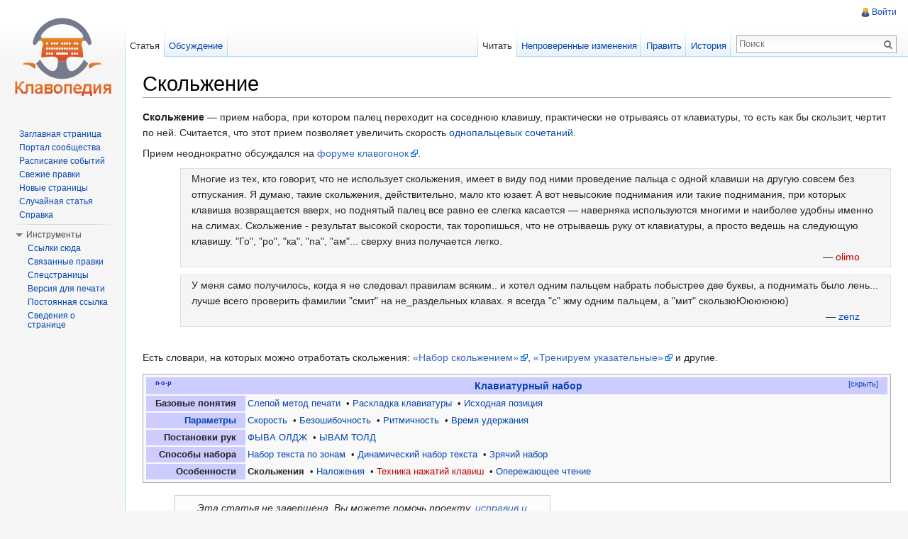

--- FILE ---
content_type: text/html; charset=UTF-8
request_url: https://klavogonki.ru/wiki/%D0%A1%D0%BA%D0%BE%D0%BB%D1%8C%D0%B6%D0%B5%D0%BD%D0%B8%D0%B5
body_size: 11755
content:
<!DOCTYPE html>
<html lang="ru" dir="ltr" class="client-nojs">
<head>
<meta charset="UTF-8" />
<title>Скольжение — Клавопедия</title>
<meta http-equiv="X-UA-Compatible" content="IE=EDGE" />
<meta name="generator" content="MediaWiki 1.23.3" />
<link rel="alternate" type="application/x-wiki" title="Править" href="/wiki/index.php?title=%D0%A1%D0%BA%D0%BE%D0%BB%D1%8C%D0%B6%D0%B5%D0%BD%D0%B8%D0%B5&amp;action=edit" />
<link rel="edit" title="Править" href="/wiki/index.php?title=%D0%A1%D0%BA%D0%BE%D0%BB%D1%8C%D0%B6%D0%B5%D0%BD%D0%B8%D0%B5&amp;action=edit" />
<link rel="shortcut icon" href="/favicon.ico" />
<link rel="search" type="application/opensearchdescription+xml" href="/wiki/opensearch_desc.php" title="Клавопедия (ru)" />
<link rel="EditURI" type="application/rsd+xml" href="https://klavogonki.ru/wiki/api.php?action=rsd" />
<link rel="alternate" type="application/atom+xml" title="Клавопедия — Atom-лента" href="/wiki/index.php?title=%D0%A1%D0%BB%D1%83%D0%B6%D0%B5%D0%B1%D0%BD%D0%B0%D1%8F:%D0%A1%D0%B2%D0%B5%D0%B6%D0%B8%D0%B5_%D0%BF%D1%80%D0%B0%D0%B2%D0%BA%D0%B8&amp;feed=atom" />
<link rel="stylesheet" href="https://klavogonki.ru/wiki/load.php?debug=false&amp;lang=ru&amp;modules=ext.flaggedRevs.basic%7Cmediawiki.legacy.commonPrint%2Cshared%7Cmediawiki.skinning.interface%7Cmediawiki.ui.button%7Cskins.vector.styles&amp;only=styles&amp;skin=vector&amp;*" />
<meta name="ResourceLoaderDynamicStyles" content="" />
<link rel="stylesheet" href="https://klavogonki.ru/wiki/load.php?debug=false&amp;lang=ru&amp;modules=site&amp;only=styles&amp;skin=vector&amp;*" />
<style>a:lang(ar),a:lang(kk-arab),a:lang(mzn),a:lang(ps),a:lang(ur){text-decoration:none}
/* cache key: wiki:resourceloader:filter:minify-css:7:29b70323345a439ab9ed7007e0c178a6 */</style>
<script src="https://klavogonki.ru/wiki/load.php?debug=false&amp;lang=ru&amp;modules=startup&amp;only=scripts&amp;skin=vector&amp;*"></script>
<script>if(window.mw){
mw.config.set({"wgCanonicalNamespace":"","wgCanonicalSpecialPageName":false,"wgNamespaceNumber":0,"wgPageName":"Скольжение","wgTitle":"Скольжение","wgCurRevisionId":7212,"wgRevisionId":7212,"wgArticleId":278,"wgIsArticle":true,"wgIsRedirect":false,"wgAction":"view","wgUserName":null,"wgUserGroups":["*"],"wgCategories":["Незавершённые статьи","Клавиатурный набор"],"wgBreakFrames":false,"wgPageContentLanguage":"ru","wgPageContentModel":"wikitext","wgSeparatorTransformTable":[",\t."," \t,"],"wgDigitTransformTable":["",""],"wgDefaultDateFormat":"dmy","wgMonthNames":["","январь","февраль","март","апрель","май","июнь","июль","август","сентябрь","октябрь","ноябрь","декабрь"],"wgMonthNamesShort":["","янв","фев","мар","апр","май","июн","июл","авг","сен","окт","ноя","дек"],"wgRelevantPageName":"Скольжение","wgIsProbablyEditable":true,"wgRestrictionEdit":[],"wgRestrictionMove":[],"wgWikiEditorEnabledModules":{"toolbar":false,"dialogs":false,"hidesig":true,"preview":false,"previewDialog":false,"publish":false},"wgFlaggedRevsParams":{"tags":{"accuracy":{"levels":3,"quality":2,"pristine":4},"depth":{"levels":3,"quality":1,"pristine":4},"style":{"levels":3,"quality":1,"pristine":4}}},"wgStableRevisionId":7212});
}</script><script>if(window.mw){
mw.loader.implement("user.options",function($,jQuery){mw.user.options.set({"ccmeonemails":0,"cols":80,"date":"default","diffonly":0,"disablemail":0,"editfont":"default","editondblclick":0,"editsectiononrightclick":0,"enotifminoredits":0,"enotifrevealaddr":0,"enotifusertalkpages":1,"enotifwatchlistpages":1,"extendwatchlist":0,"fancysig":0,"forceeditsummary":0,"gender":"unknown","hideminor":0,"hidepatrolled":0,"imagesize":2,"math":1,"minordefault":0,"newpageshidepatrolled":0,"nickname":"","norollbackdiff":0,"numberheadings":0,"previewonfirst":0,"previewontop":1,"rcdays":7,"rclimit":50,"rows":25,"showhiddencats":0,"shownumberswatching":1,"showtoolbar":1,"skin":"vector","stubthreshold":0,"thumbsize":2,"underline":2,"uselivepreview":0,"usenewrc":0,"watchcreations":1,"watchdefault":1,"watchdeletion":0,"watchlistdays":3,"watchlisthideanons":0,"watchlisthidebots":0,"watchlisthideliu":0,"watchlisthideminor":0,"watchlisthideown":0,"watchlisthidepatrolled":0,"watchmoves":0,"wllimit":250,
"useeditwarning":1,"prefershttps":1,"flaggedrevssimpleui":1,"flaggedrevsstable":0,"flaggedrevseditdiffs":true,"flaggedrevsviewdiffs":false,"language":"ru","variant-gan":"gan","variant-iu":"iu","variant-kk":"kk","variant-ku":"ku","variant-shi":"shi","variant-sr":"sr","variant-tg":"tg","variant-uz":"uz","variant-zh":"zh","searchNs0":true,"searchNs1":false,"searchNs2":false,"searchNs3":false,"searchNs4":false,"searchNs5":false,"searchNs6":false,"searchNs7":false,"searchNs8":false,"searchNs9":false,"searchNs10":false,"searchNs11":false,"searchNs12":false,"searchNs13":false,"searchNs14":false,"searchNs15":false,"variant":"ru"});},{},{});mw.loader.implement("user.tokens",function($,jQuery){mw.user.tokens.set({"editToken":"+\\","patrolToken":false,"watchToken":false});},{},{});
/* cache key: wiki:resourceloader:filter:minify-js:7:481fc5b6eb739cc86c15d57263358aa4 */
}</script>
<script>if(window.mw){
mw.loader.load(["mediawiki.page.startup","mediawiki.legacy.wikibits","mediawiki.legacy.ajax","skins.vector.js"]);
}</script>
<!--[if lt IE 7]><style type="text/css">body{behavior:url("/wiki/skins/vector/csshover.min.htc")}</style><![endif]--></head>
<body class="mediawiki ltr sitedir-ltr ns-0 ns-subject page-Скольжение skin-vector action-view vector-animateLayout">

<!-- Yandex.Metrika counter -->
<script type="text/javascript" >
   (function(m,e,t,r,i,k,a){m[i]=m[i]||function(){(m[i].a=m[i].a||[]).push(arguments)};
   m[i].l=1*new Date();k=e.createElement(t),a=e.getElementsByTagName(t)[0],k.async=1,k.src=r,a.parentNode.insertBefore(k,a)})
   (window, document, "script", "https://mc.yandex.ru/metrika/tag.js", "ym");

   ym(55142893, "init", {
        clickmap:true,
        trackLinks:true,
        accurateTrackBounce:true,
        webvisor:true
   });
</script>
<noscript><div><img src="https://mc.yandex.ru/watch/55142893" style="position:absolute; left:-9999px;" alt="" /></div></noscript>
<!-- /Yandex.Metrika counter -->

		<div id="mw-page-base" class="noprint"></div>
		<div id="mw-head-base" class="noprint"></div>
		

		
		<div id="content" class="mw-body" role="main">
			<a id="top"></a>
			<div id="mw-js-message" style="display:none;"></div>
						
			<h1 id="firstHeading" class="firstHeading" lang="ru"><span dir="auto">Скольжение</span></h1>
						
<!-- ads block start -->
<div align=center>

<!-- Yandex.RTB R-A-446937-7 -->
<div id="yandex_rtb_R-A-446937-7"></div>
<script type="text/javascript">
    (function(w, d, n, s, t) {
        w[n] = w[n] || [];
        w[n].push(function() {
            Ya.Context.AdvManager.render({
                blockId: "R-A-446937-7",
                renderTo: "yandex_rtb_R-A-446937-7",
                async: true
            });
        });
        t = d.getElementsByTagName("script")[0];
        s = d.createElement("script");
        s.type = "text/javascript";
        s.src = "//an.yandex.ru/system/context.js";
        s.async = true;
        t.parentNode.insertBefore(s, t);
    })(this, this.document, "yandexContextAsyncCallbacks");
</script>


<!--<div id="content_rb_69994" class="content_rb" data-id="69994"></div>-->
</div>
<!-- ads block end -->

			<div id="bodyContent">
								<div id="siteSub">Материал из Клавопедии</div>
								<div id="contentSub"><div id="mw-fr-revisiontag" class="flaggedrevs_short plainlinks noprint"><div class="flaggedrevs_short_basic"><img class="flaggedrevs-icon" src="/wiki/extensions/FlaggedRevs/frontend/modules/img/2.png" alt="Это досмотренная версия страницы" title="Это досмотренная версия страницы" /><img id="mw-fr-revisiontoggle" class="fr-toggle-arrow" src="/wiki/extensions/FlaggedRevs/frontend/modules/img/arrow-down.png" style="display:none;" alt="показать/скрыть подробности" /></div>
<div id="mw-fr-revisiondetails-wrapper" style="position:relative;"><div id="mw-fr-revisiondetails" class="flaggedrevs_short_details" style="display:none">Это <a href="/wiki/index.php?title=%D0%A1%D0%BF%D1%80%D0%B0%D0%B2%D0%BA%D0%B0:%D0%9F%D1%80%D0%BE%D0%B2%D0%B5%D1%80%D0%BA%D0%B0_%D1%81%D1%82%D1%80%D0%B0%D0%BD%D0%B8%D1%86&amp;action=edit&amp;redlink=1" class="new" title="Справка:Проверка страниц (страница не существует)">стабильная версия</a>, <a rel="nofollow" class="external text" href="https://klavogonki.ru/wiki/index.php?title=%D0%A1%D0%BB%D1%83%D0%B6%D0%B5%D0%B1%D0%BD%D0%B0%D1%8F:%D0%96%D1%83%D1%80%D0%BD%D0%B0%D0%BB%D1%8B&amp;type=review&amp;page=%D0%A1%D0%BA%D0%BE%D0%BB%D1%8C%D0%B6%D0%B5%D0%BD%D0%B8%D0%B5">проверенная</a> <i>7 июня 2018</i>.
Имеются непроверенные <a rel="nofollow" class="external text" href="https://klavogonki.ru/wiki/index.php?title=%D0%A1%D0%BA%D0%BE%D0%BB%D1%8C%D0%B6%D0%B5%D0%BD%D0%B8%D0%B5&amp;oldid=7212&amp;diff=cur">изменения в шаблонах или файлах</a>.<p><table id='mw-fr-revisionratings-box' align='center' class='flaggedrevs-color-1' cellpadding='0'><tr><td class='fr-text' valign='middle'>Точность</td><td class='fr-value40' valign='middle'>Выборочно проверено</td></tr>
<tr><td class='fr-text' valign='middle'>Полнота</td><td class='fr-value40' valign='middle'>базовая</td></tr>
<tr><td class='fr-text' valign='middle'>Читаемость</td><td class='fr-value40' valign='middle'>приемлемая</td></tr>
</table></p></div>
</div>
</div>
</div>
												
				<div id="jump-to-nav" class="mw-jump">
					Перейти к:					<a href="#mw-navigation">навигация</a>, 					<a href="#p-search">поиск</a>
				</div>
				<div id="mw-content-text" lang="ru" dir="ltr" class="mw-content-ltr"><p><b>Скольжение</b> — прием набора, при котором палец переходит на соседнюю клавишу, практически не отрываясь от клавиатуры, то есть как бы скользит, чертит по ней. Считается, что этот прием позволяет увеличить скорость <a href="/wiki/%D0%9E%D0%B4%D0%BD%D0%BE%D0%BF%D0%B0%D0%BB%D1%8C%D1%86%D0%B5%D0%B2%D1%8B%D0%B5_%D1%81%D0%BE%D1%87%D0%B5%D1%82%D0%B0%D0%BD%D0%B8%D1%8F" title="Однопальцевые сочетания">однопальцевых сочетаний</a>.
</p><p>Прием неоднократно обсуждался на <a rel="nofollow" class="external text" href="http://klavogonki.ru/forum/academy/102/">форуме клавогонок</a>.
</p>
<blockquote style="float:none; padding:3px 15px 3px 15px; border:thin solid #e0e0e0"><div>Многие из тех, кто говорит, что не использует скольжения, имеет в виду под ними проведение пальца с одной клавиши на другую совсем без отпускания. Я думаю, такие скольжения, действительно, мало кто юзает. А вот невысокие поднимания или такие поднимания, при которых клавиша возвращается вверх, но поднятый палец все равно ее слегка касается — наверняка используются многими и наиболее удобны именно на слимах.
Скольжение - результат высокой скорости, так торопишься, что не отрываешь руку от клавиатуры, а просто ведешь на следующую клавишу. "Го", "ро", "ка", "па", "ам"... сверху вниз получается легко.</div><p style="margin:0 2em 0 0; text-align:right">— <a href="/wiki/index.php?title=Olimo&amp;action=edit&amp;redlink=1" class="new" title="Olimo (страница не существует)">olimo</a></p></blockquote>
<blockquote style="float:none; padding:3px 15px 3px 15px; border:thin solid #e0e0e0"><div>У меня само получилось, когда я не следовал правилам всяким.. и хотел одним пальцем набрать побыстрее две буквы, а поднимать было лень... лучше всего проверить фамилии "смит" на не_раздельных клавах. я всегда "с" жму одним пальцем, а "мит" скользюЮююююю)</div><p style="margin:0 2em 0 0; text-align:right">— <a href="/wiki/Zenz" title="Zenz">zenz</a></p></blockquote>
<p><br />
Есть словари, на которых можно отработать скольжения: <a rel="nofollow" class="external text" href="http://klavogonki.ru/vocs/6696/">«Набор скольжением»</a>, <a rel="nofollow" class="external text" href="http://klavogonki.ru/vocs/226/">«Тренируем указательные»</a> и другие.
</p>
<table class="navbox collapsible uncollapsed nowraplinks" style="margin:auto; background: #f9f9f9; border: 1px solid #aaa; clear: both; font-size: 90%; margin: 1em 0em 0em; padding: 2px; width: 100%;">
<tr><th colspan="2" style="text-align:center;width:100%;"><div style="float:left; width:6em; text-align:left;"><div class="noprint plainlinksneverexpand" style="background-color: transparent; padding: 0; font-size:xx-small; color:#000000; white-space: nowrap;"><a href="/wiki/%D0%A8%D0%B0%D0%B1%D0%BB%D0%BE%D0%BD:%D0%9A%D0%BB%D0%B0%D0%B2%D0%B8%D0%B0%D1%82%D1%83%D1%80%D0%BD%D1%8B%D0%B9_%D0%BD%D0%B0%D0%B1%D0%BE%D1%80" title="Шаблон:Клавиатурный набор"><span style="color:#002bb8;" title="Просмотр этого шаблона">п</span></a>·<a href="/wiki/%D0%9E%D0%B1%D1%81%D1%83%D0%B6%D0%B4%D0%B5%D0%BD%D0%B8%D0%B5_%D1%88%D0%B0%D0%B1%D0%BB%D0%BE%D0%BD%D0%B0:%D0%9A%D0%BB%D0%B0%D0%B2%D0%B8%D0%B0%D1%82%D1%83%D1%80%D0%BD%D1%8B%D0%B9_%D0%BD%D0%B0%D0%B1%D0%BE%D1%80" title="Обсуждение шаблона:Клавиатурный набор"><span style="color:#002bb8;" title="Обсуждение этого шаблона">о</span></a>·<a rel="nofollow" class="external text" href="https://jabber.klavogonki.ru/wiki/index.php?title=%D0%A8%D0%B0%D0%B1%D0%BB%D0%BE%D0%BD:%D0%9A%D0%BB%D0%B0%D0%B2%D0%B8%D0%B0%D1%82%D1%83%D1%80%D0%BD%D1%8B%D0%B9_%D0%BD%D0%B0%D0%B1%D0%BE%D1%80&amp;action=edit"><span style="color:#002bb8;" title="Вы можете отредактировать этот шаблон. Пожалуйста, используйте клавишу предварительного просмотра перед сохранением">р</span></a></div></div><span style="font-size:110%;"><a href="/wiki/%D0%9A%D0%B0%D1%82%D0%B5%D0%B3%D0%BE%D1%80%D0%B8%D1%8F:%D0%9A%D0%BB%D0%B0%D0%B2%D0%B8%D0%B0%D1%82%D1%83%D1%80%D0%BD%D1%8B%D0%B9_%D0%BD%D0%B0%D0%B1%D0%BE%D1%80" title="Категория:Клавиатурный набор">Клавиатурный набор</a></span></th>
</tr><tr><th style="white-space:nowrap;">Базовые понятия</th>
<td style="width:100%;">
<a href="/wiki/%D0%A1%D0%BB%D0%B5%D0%BF%D0%BE%D0%B9_%D0%BC%D0%B5%D1%82%D0%BE%D0%B4_%D0%BF%D0%B5%D1%87%D0%B0%D1%82%D0%B8" title="Слепой метод печати">Слепой метод печати</a> &#160;&#8226; <a href="/wiki/%D0%A0%D0%B0%D1%81%D0%BA%D0%BB%D0%B0%D0%B4%D0%BA%D0%B0_%D0%BA%D0%BB%D0%B0%D0%B2%D0%B8%D0%B0%D1%82%D1%83%D1%80%D1%8B" title="Раскладка клавиатуры">Раскладка клавиатуры</a> &#160;&#8226; <a href="/wiki/%D0%98%D1%81%D1%85%D0%BE%D0%B4%D0%BD%D0%B0%D1%8F_%D0%BF%D0%BE%D0%B7%D0%B8%D1%86%D0%B8%D1%8F" title="Исходная позиция">Исходная позиция</a></td></tr><tr><th style="white-space:nowrap;"><a href="/wiki/%D0%9A%D0%B0%D1%82%D0%B5%D0%B3%D0%BE%D1%80%D0%B8%D1%8F:%D0%9F%D0%B0%D1%80%D0%B0%D0%BC%D0%B5%D1%82%D1%80%D1%8B_%D0%BA%D0%BB%D0%B0%D0%B2%D0%B8%D0%B0%D1%82%D1%83%D1%80%D0%BD%D0%BE%D0%B3%D0%BE_%D0%BD%D0%B0%D0%B1%D0%BE%D1%80%D0%B0" title="Категория:Параметры клавиатурного набора">Параметры</a></th>
<td style="width:100%;">
<a href="/wiki/%D0%A1%D0%BA%D0%BE%D1%80%D0%BE%D1%81%D1%82%D1%8C" title="Скорость">Скорость</a> &#160;&#8226; <a href="/wiki/%D0%91%D0%B5%D0%B7%D0%BE%D1%88%D0%B8%D0%B1%D0%BE%D1%87%D0%BD%D0%BE%D1%81%D1%82%D1%8C" title="Безошибочность">Безошибочность</a> &#160;&#8226; <a href="/wiki/%D0%A0%D0%B8%D1%82%D0%BC%D0%B8%D1%87%D0%BD%D0%BE%D1%81%D1%82%D1%8C" title="Ритмичность">Ритмичность</a>  &#160;&#8226; <a href="/wiki/%D0%92%D1%80%D0%B5%D0%BC%D1%8F_%D1%83%D0%B4%D0%B5%D1%80%D0%B6%D0%B0%D0%BD%D0%B8%D1%8F" title="Время удержания">Время удержания</a></td></tr><tr><th style="white-space:nowrap;">Постановки рук</th>
<td style="width:100%;">
<a href="/wiki/%D0%A4%D1%8B%D0%B2%D0%B0-%D0%BE%D0%BB%D0%B4%D0%B6" title="Фыва-олдж">ФЫВА ОЛДЖ</a> &#160;&#8226; <a href="/wiki/%D0%AB%D0%B2%D0%B0%D0%BC-%D1%82%D0%BE%D0%BB%D0%B4" title="Ывам-толд">ЫВАМ ТОЛД</a></td></tr><tr><th style="white-space:nowrap;">Способы набора</th>
<td style="width:100%;">
<a href="/wiki/%D0%9D%D0%B0%D0%B1%D0%BE%D1%80_%D1%82%D0%B5%D0%BA%D1%81%D1%82%D0%B0_%D0%BF%D0%BE_%D0%B7%D0%BE%D0%BD%D0%B0%D0%BC" title="Набор текста по зонам">Набор текста по зонам</a> &#160;&#8226; <a href="/wiki/%D0%94%D0%B8%D0%BD%D0%B0%D0%BC%D0%B8%D1%87%D0%B5%D1%81%D0%BA%D0%B8%D0%B9_%D0%BD%D0%B0%D0%B1%D0%BE%D1%80_%D1%82%D0%B5%D0%BA%D1%81%D1%82%D0%B0" title="Динамический набор текста">Динамический набор текста</a> &#160;&#8226; <a href="/wiki/%D0%97%D1%80%D1%8F%D1%87%D0%B8%D0%B9_%D0%BC%D0%B5%D1%82%D0%BE%D0%B4_%D0%BF%D0%B5%D1%87%D0%B0%D1%82%D0%B8" title="Зрячий метод печати">Зрячий набор</a></td></tr><tr><th style="white-space:nowrap;">Особенности</th>
<td style="width:100%;">
<strong class="selflink">Скольжения</strong> &#160;&#8226; <a href="/wiki/%D0%9D%D0%B0%D0%BB%D0%BE%D0%B6%D0%B5%D0%BD%D0%B8%D1%8F" title="Наложения">Наложения</a> &#160;&#8226; <a href="/wiki/index.php?title=%D0%A2%D0%B5%D1%85%D0%BD%D0%B8%D0%BA%D0%B0_%D0%BD%D0%B0%D0%B6%D0%B0%D1%82%D0%B8%D0%B9_%D0%BA%D0%BB%D0%B0%D0%B2%D0%B8%D1%88&amp;action=edit&amp;redlink=1" class="new" title="Техника нажатий клавиш (страница не существует)">Техника нажатий клавиш</a> &#160;&#8226;  <a href="/wiki/%D0%9E%D0%BF%D0%B5%D1%80%D0%B5%D0%B6%D0%B0%D1%8E%D1%89%D0%B5%D0%B5_%D1%87%D1%82%D0%B5%D0%BD%D0%B8%D0%B5" title="Опережающее чтение">Опережающее чтение</a></td></tr></table>
<dl><dd><dl><dd><table style="text-align:center; border:0; margin-top:1.2em; margin-bottom:2ex; background-color:#fcfcfc; width:530px; clear:both;" cellpadding="0" cellspacing="0">
<tr>
<td colspan="2" style="border:1px solid #ccc; background-color:#fcfcfc; background-repeat:no-repeat; background-position:-40px -14px;">
<p><i>Эта статья не завершена. Вы можете помочь проекту, <a rel="nofollow" class="external text" href="https://jabber.klavogonki.ru/wiki/index.php?title=%D0%A1%D0%BA%D0%BE%D0%BB%D1%8C%D0%B6%D0%B5%D0%BD%D0%B8%D0%B5&amp;action=edit">исправив и дополнив</a> её.</i> 
</p>
</td></tr></table></dd></dl></dd></dl>

<!-- 
NewPP limit report
CPU time usage: 0.018 seconds
Real time usage: 0.022 seconds
Preprocessor visited node count: 310/1000000
Preprocessor generated node count: 5007/1000000
Post‐expand include size: 12717/2097152 bytes
Template argument size: 4217/2097152 bytes
Highest expansion depth: 7/40
Expensive parser function count: 0/100
-->

<!-- Saved in parser cache with key wiki:stable-pcache:idhash:278-0!*!0!*!*!*!* and timestamp 20260115102750 and revision id 7212
 -->
</div>				
<!-- ads block start -->
<div style="margin-top: 10px;" align=center>

<!-- Yandex.RTB R-A-446937-6 -->
<div id="yandex_rtb_R-A-446937-6"></div>
<script type="text/javascript">
    (function(w, d, n, s, t) {
        w[n] = w[n] || [];
        w[n].push(function() {
            Ya.Context.AdvManager.render({
                blockId: "R-A-446937-6",
                renderTo: "yandex_rtb_R-A-446937-6",
                async: true
            });
        });
        t = d.getElementsByTagName("script")[0];
        s = d.createElement("script");
        s.type = "text/javascript";
        s.src = "//an.yandex.ru/system/context.js";
        s.async = true;
        t.parentNode.insertBefore(s, t);
    })(this, this.document, "yandexContextAsyncCallbacks");
</script>


<!--<div id="content_rb_69993" class="content_rb" data-id="69993"></div> -->
</div>
<!-- ads block end -->
				
								


				<div class="printfooter">
				Источник — «<a href="https://klavogonki.ru/wiki/index.php?title=Скольжение&amp;oldid=7212">https://klavogonki.ru/wiki/index.php?title=Скольжение&amp;oldid=7212</a>»				</div>
												<div id='catlinks' class='catlinks'><div id="mw-normal-catlinks" class="mw-normal-catlinks"><a href="/wiki/%D0%A1%D0%BB%D1%83%D0%B6%D0%B5%D0%B1%D0%BD%D0%B0%D1%8F:%D0%9A%D0%B0%D1%82%D0%B5%D0%B3%D0%BE%D1%80%D0%B8%D0%B8" title="Служебная:Категории">Категория</a>: <ul><li><a href="/wiki/%D0%9A%D0%B0%D1%82%D0%B5%D0%B3%D0%BE%D1%80%D0%B8%D1%8F:%D0%9A%D0%BB%D0%B0%D0%B2%D0%B8%D0%B0%D1%82%D1%83%D1%80%D0%BD%D1%8B%D0%B9_%D0%BD%D0%B0%D0%B1%D0%BE%D1%80" title="Категория:Клавиатурный набор">Клавиатурный набор</a></li></ul></div><div id="mw-hidden-catlinks" class="mw-hidden-catlinks mw-hidden-cats-hidden">Скрытая категория: <ul><li><a href="/wiki/%D0%9A%D0%B0%D1%82%D0%B5%D0%B3%D0%BE%D1%80%D0%B8%D1%8F:%D0%9D%D0%B5%D0%B7%D0%B0%D0%B2%D0%B5%D1%80%D1%88%D1%91%D0%BD%D0%BD%D1%8B%D0%B5_%D1%81%D1%82%D0%B0%D1%82%D1%8C%D0%B8" title="Категория:Незавершённые статьи">Незавершённые статьи</a></li></ul></div></div>												<div class="visualClear"></div>
							</div>
		</div>
		
		
		<div id="mw-navigation">
			<h2>Навигация</h2>
			<div id="mw-head">
				<div id="p-personal" role="navigation" class="" aria-labelledby="p-personal-label">
	<h3 id="p-personal-label">Персональные инструменты</h3>
	<ul>
<li id="pt-login"><a href="/wiki/index.php?title=%D0%A1%D0%BB%D1%83%D0%B6%D0%B5%D0%B1%D0%BD%D0%B0%D1%8F:%D0%92%D1%85%D0%BE%D0%B4&amp;returnto=%D0%A1%D0%BA%D0%BE%D0%BB%D1%8C%D0%B6%D0%B5%D0%BD%D0%B8%D0%B5" title="Здесь можно зарегистрироваться в системе, но это необязательно. [o]" accesskey="o">Войти</a></li>	</ul>
</div>
				<div id="left-navigation">
					<div id="p-namespaces" role="navigation" class="vectorTabs" aria-labelledby="p-namespaces-label">
	<h3 id="p-namespaces-label">Пространства имён</h3>
	<ul>
					<li  id="ca-nstab-main" class="selected"><span><a href="/wiki/%D0%A1%D0%BA%D0%BE%D0%BB%D1%8C%D0%B6%D0%B5%D0%BD%D0%B8%D0%B5"  title="Просмотр основной страницы [c]" accesskey="c">Статья</a></span></li>
					<li  id="ca-talk"><span><a href="/wiki/%D0%9E%D0%B1%D1%81%D1%83%D0%B6%D0%B4%D0%B5%D0%BD%D0%B8%D0%B5:%D0%A1%D0%BA%D0%BE%D0%BB%D1%8C%D0%B6%D0%B5%D0%BD%D0%B8%D0%B5"  title="Обсуждение основной страницы [t]" accesskey="t">Обсуждение</a></span></li>
			</ul>
</div>
<div id="p-variants" role="navigation" class="vectorMenu emptyPortlet" aria-labelledby="p-variants-label">
	<h3 id="mw-vector-current-variant">
		</h3>
	<h3 id="p-variants-label"><span>Варианты</span><a href="#"></a></h3>
	<div class="menu">
		<ul>
					</ul>
	</div>
</div>
				</div>
				<div id="right-navigation">
					<div id="p-views" role="navigation" class="vectorTabs" aria-labelledby="p-views-label">
	<h3 id="p-views-label">Просмотры</h3>
	<ul>
					<li id="ca-view" class="collapsible selected"><span><a href="/wiki/index.php?title=%D0%A1%D0%BA%D0%BE%D0%BB%D1%8C%D0%B6%D0%B5%D0%BD%D0%B8%D0%B5&amp;stable=1" >Читать</a></span></li>
					<li id="ca-current" class="collapsible collapsible"><span><a href="/wiki/index.php?title=%D0%A1%D0%BA%D0%BE%D0%BB%D1%8C%D0%B6%D0%B5%D0%BD%D0%B8%D0%B5&amp;stable=0&amp;redirect=no"  title="Просмотреть эту страницу с непроверенными изменениями [v]" accesskey="v">Непроверенные изменения</a></span></li>
					<li id="ca-edit"><span><a href="https://klavogonki.ru/wiki/index.php?title=%D0%A1%D0%BA%D0%BE%D0%BB%D1%8C%D0%B6%D0%B5%D0%BD%D0%B8%D0%B5&amp;action=edit"  title="Вы можете редактировать эту страницу. Перед тем, как записать свои изменения, воспользуйтесь, пожалуйста, кнопкой предварительного просмотра. [e]" accesskey="e">Править</a></span></li>
					<li id="ca-history" class="collapsible"><span><a href="/wiki/index.php?title=%D0%A1%D0%BA%D0%BE%D0%BB%D1%8C%D0%B6%D0%B5%D0%BD%D0%B8%D0%B5&amp;action=history"  title="Журнал изменений страницы [h]" accesskey="h">История</a></span></li>
			</ul>
</div>
<div id="p-cactions" role="navigation" class="vectorMenu emptyPortlet" aria-labelledby="p-cactions-label">
	<h3 id="p-cactions-label"><span>Действия</span><a href="#"></a></h3>
	<div class="menu">
		<ul>
					</ul>
	</div>
</div>
<div id="p-search" role="search">
	<h3><label for="searchInput">Поиск</label></h3>
	<form action="/wiki/index.php" id="searchform">
					<div id="simpleSearch">
					<input type="search" name="search" placeholder="Поиск" title="Искать в Клавопедии [f]" accesskey="f" id="searchInput" /><input type="hidden" value="Служебная:Поиск" name="title" /><input type="submit" name="fulltext" value="Найти" title="Найти страницы, содержащие указанный текст" id="mw-searchButton" class="searchButton mw-fallbackSearchButton" /><input type="submit" name="go" value="Перейти" title="Перейти к странице, имеющей в точности такое название" id="searchButton" class="searchButton" />		</div>
	</form>
</div>
				</div>
			</div>
			<div id="mw-panel">
					<div id="p-logo" role="banner"><a style="background-image: url(/wiki/images/e/ea/Logo.gif);" href="/wiki/%D0%97%D0%B0%D0%B3%D0%BB%D0%B0%D0%B2%D0%BD%D0%B0%D1%8F_%D1%81%D1%82%D1%80%D0%B0%D0%BD%D0%B8%D1%86%D0%B0"  title="Перейти на заглавную страницу"></a></div>
				<div class="portal" role="navigation" id='p-navigation' aria-labelledby='p-navigation-label'>
	<h3 id='p-navigation-label'>Навигация</h3>
	<div class="body">
		<ul>
			<li id="n-mainpage-description"><a href="/wiki/%D0%97%D0%B0%D0%B3%D0%BB%D0%B0%D0%B2%D0%BD%D0%B0%D1%8F_%D1%81%D1%82%D1%80%D0%B0%D0%BD%D0%B8%D1%86%D0%B0" title="Перейти на заглавную страницу [z]" accesskey="z">Заглавная страница</a></li>
			<li id="n-portal"><a href="/wiki/%D0%9A%D0%BB%D0%B0%D0%B2%D0%BE%D0%BF%D0%B5%D0%B4%D0%B8%D1%8F:%D0%9F%D0%BE%D1%80%D1%82%D0%B0%D0%BB_%D1%81%D0%BE%D0%BE%D0%B1%D1%89%D0%B5%D1%81%D1%82%D0%B2%D0%B0" title="О проекте, о том, чем здесь можно заниматься, а также — где что находится">Портал сообщества</a></li>
			<li id="n-currentevents"><a href="/wiki/%D0%A0%D0%B0%D1%81%D0%BF%D0%B8%D1%81%D0%B0%D0%BD%D0%B8%D0%B5_%D1%81%D0%BE%D0%B1%D1%8B%D1%82%D0%B8%D0%B9" title="Информация о текущих событиях">Расписание событий‎</a></li>
			<li id="n-recentchanges"><a href="/wiki/%D0%A1%D0%BB%D1%83%D0%B6%D0%B5%D0%B1%D0%BD%D0%B0%D1%8F:%D0%A1%D0%B2%D0%B5%D0%B6%D0%B8%D0%B5_%D0%BF%D1%80%D0%B0%D0%B2%D0%BA%D0%B8" title="Список последних изменений [r]" accesskey="r">Свежие правки</a></li>
			<li id="n-newpages"><a href="/wiki/%D0%A1%D0%BB%D1%83%D0%B6%D0%B5%D0%B1%D0%BD%D0%B0%D1%8F:%D0%9D%D0%BE%D0%B2%D1%8B%D0%B5_%D1%81%D1%82%D1%80%D0%B0%D0%BD%D0%B8%D1%86%D1%8B">Новые страницы</a></li>
			<li id="n-randompage"><a href="/wiki/%D0%A1%D0%BB%D1%83%D0%B6%D0%B5%D0%B1%D0%BD%D0%B0%D1%8F:%D0%A1%D0%BB%D1%83%D1%87%D0%B0%D0%B9%D0%BD%D0%B0%D1%8F_%D1%81%D1%82%D1%80%D0%B0%D0%BD%D0%B8%D1%86%D0%B0" title="Посмотреть случайно выбранную страницу [x]" accesskey="x">Случайная статья</a></li>
			<li id="n-help"><a href="https://www.mediawiki.org/wiki/Special:MyLanguage/Help:Contents" title="Место, где можно получить справку">Справка</a></li>
		</ul>
	</div>
</div>
<div class="portal" role="navigation" id='p-tb' aria-labelledby='p-tb-label'>
	<h3 id='p-tb-label'>Инструменты</h3>
	<div class="body">
		<ul>
			<li id="t-whatlinkshere"><a href="/wiki/%D0%A1%D0%BB%D1%83%D0%B6%D0%B5%D0%B1%D0%BD%D0%B0%D1%8F:%D0%A1%D1%81%D1%8B%D0%BB%D0%BA%D0%B8_%D1%81%D1%8E%D0%B4%D0%B0/%D0%A1%D0%BA%D0%BE%D0%BB%D1%8C%D0%B6%D0%B5%D0%BD%D0%B8%D0%B5" title="Список всех страниц, ссылающихся на данную [j]" accesskey="j">Ссылки сюда</a></li>
			<li id="t-recentchangeslinked"><a href="/wiki/%D0%A1%D0%BB%D1%83%D0%B6%D0%B5%D0%B1%D0%BD%D0%B0%D1%8F:%D0%A1%D0%B2%D1%8F%D0%B7%D0%B0%D0%BD%D0%BD%D1%8B%D0%B5_%D0%BF%D1%80%D0%B0%D0%B2%D0%BA%D0%B8/%D0%A1%D0%BA%D0%BE%D0%BB%D1%8C%D0%B6%D0%B5%D0%BD%D0%B8%D0%B5" title="Последние изменения в страницах, на которые ссылается эта страница [k]" accesskey="k">Связанные правки</a></li>
			<li id="t-specialpages"><a href="/wiki/%D0%A1%D0%BB%D1%83%D0%B6%D0%B5%D0%B1%D0%BD%D0%B0%D1%8F:%D0%A1%D0%BF%D0%B5%D1%86%D1%81%D1%82%D1%80%D0%B0%D0%BD%D0%B8%D1%86%D1%8B" title="Список служебных страниц [q]" accesskey="q">Спецстраницы</a></li>
			<li id="t-print"><a href="/wiki/index.php?title=%D0%A1%D0%BA%D0%BE%D0%BB%D1%8C%D0%B6%D0%B5%D0%BD%D0%B8%D0%B5&amp;printable=yes" rel="alternate" title="Версия этой страницы для печати [p]" accesskey="p">Версия для печати</a></li>
			<li id="t-permalink"><a href="/wiki/index.php?title=%D0%A1%D0%BA%D0%BE%D0%BB%D1%8C%D0%B6%D0%B5%D0%BD%D0%B8%D0%B5&amp;oldid=7212" title="Постоянная ссылка на эту версию страницы">Постоянная ссылка</a></li>
			<li id="t-info"><a href="/wiki/index.php?title=%D0%A1%D0%BA%D0%BE%D0%BB%D1%8C%D0%B6%D0%B5%D0%BD%D0%B8%D0%B5&amp;action=info">Сведения о странице</a></li>
		</ul>
	</div>
</div>
			</div>
		</div>
		
		
		<div id="footer" role="contentinfo">
							<ul id="footer-info">
											<li id="footer-info-lastmod"> Последнее изменение этой страницы: 10:51, 7 июня 2018.</li>
											<li id="footer-info-viewcount">К этой странице обращались 43 634 раза.</li>
									</ul>
							<ul id="footer-places">
											<li id="footer-places-privacy"><a href="/wiki/%D0%9A%D0%BB%D0%B0%D0%B2%D0%BE%D0%BF%D0%B5%D0%B4%D0%B8%D1%8F:%D0%9F%D0%BE%D0%BB%D0%B8%D1%82%D0%B8%D0%BA%D0%B0_%D0%BA%D0%BE%D0%BD%D1%84%D0%B8%D0%B4%D0%B5%D0%BD%D1%86%D0%B8%D0%B0%D0%BB%D1%8C%D0%BD%D0%BE%D1%81%D1%82%D0%B8" title="Клавопедия:Политика конфиденциальности">Политика конфиденциальности</a></li>
											<li id="footer-places-about"><a href="/wiki/%D0%9A%D0%BB%D0%B0%D0%B2%D0%BE%D0%BF%D0%B5%D0%B4%D0%B8%D1%8F:%D0%9E%D0%BF%D0%B8%D1%81%D0%B0%D0%BD%D0%B8%D0%B5" title="Клавопедия:Описание">Описание Клавопедии</a></li>
											<li id="footer-places-disclaimer"><a href="/wiki/%D0%9A%D0%BB%D0%B0%D0%B2%D0%BE%D0%BF%D0%B5%D0%B4%D0%B8%D1%8F:%D0%9E%D1%82%D0%BA%D0%B0%D0%B7_%D0%BE%D1%82_%D0%BE%D1%82%D0%B2%D0%B5%D1%82%D1%81%D1%82%D0%B2%D0%B5%D0%BD%D0%BD%D0%BE%D1%81%D1%82%D0%B8" title="Клавопедия:Отказ от ответственности">Отказ от ответственности</a></li>
									</ul>
										<ul id="footer-icons" class="noprint">
					<li id="footer-poweredbyico">
						<a href="//www.mediawiki.org/"><img src="/wiki/skins/common/images/poweredby_mediawiki_88x31.png" alt="Powered by MediaWiki" width="88" height="31" /></a>
					</li>

<!--LiveInternet counter--><script type="text/javascript"><!--
document.write("<a href='//www.liveinternet.ru/click' "+
"target=_blank><img src='//counter.yadro.ru/hit?t17.2;r"+
escape(document.referrer)+((typeof(screen)=="undefined")?"":
";s"+screen.width+"*"+screen.height+"*"+(screen.colorDepth?
screen.colorDepth:screen.pixelDepth))+";u"+escape(document.URL)+
";"+Math.random()+
"' alt='' title='LiveInternet: показано число просмотров за 24"+
" часа, посетителей за 24 часа и за сегодня' "+
"border=0 width=88 height=31><\/a>")//--></script><!--/LiveInternet-->

				</ul>
					
			<div style="clear:both"></div>
		</div>
		<script>/*<![CDATA[*/window.jQuery && jQuery.ready();/*]]>*/</script><script>if(window.mw){
mw.loader.state({"site":"loading","user":"ready","user.groups":"ready"});
}</script>
<script>if(window.mw){
mw.loader.load(["mediawiki.action.view.postEdit","mediawiki.user","mediawiki.hidpi","mediawiki.page.ready","mediawiki.searchSuggest","ext.flaggedRevs.advanced","skins.vector.collapsibleNav"],null,true);
}</script>
<script src="https://klavogonki.ru/wiki/load.php?debug=false&amp;lang=ru&amp;modules=site&amp;only=scripts&amp;skin=vector&amp;*"></script>
<script>if(window.mw){
mw.config.set({"wgBackendResponseTime":37});
}</script>	</body>
</html>


--- FILE ---
content_type: text/javascript; charset=utf-8
request_url: https://klavogonki.ru/wiki/load.php?debug=false&lang=ru&modules=ext.flaggedRevs.advanced%7Cjquery.checkboxShiftClick%2Chidpi%2ChighlightText%2CmakeCollapsible%2Cmw-jump%2Cplaceholder%2Csuggestions%2CtabIndex%7Cmediawiki.action.view.postEdit%7Cmediawiki.api%2Ccldr%2Chidpi%2CjqueryMsg%2Clanguage%2CsearchSuggest%2Cuser%7Cmediawiki.language.data%2Cinit%7Cmediawiki.libs.pluralruleparser%7Cmediawiki.page.ready%7Cskins.vector.collapsibleNav&skin=vector&version=20260115T112829Z&*
body_size: 79820
content:
mw.loader.implement("ext.flaggedRevs.advanced",function($,jQuery){(function(mw,$){"use strict";var fr={'boxCollapseTimer':null,'init':function(){var toggle=$('#mw-fr-revisiontoggle');if(toggle.length){toggle.css('display','inline');fr.hideBoxDetails();}$('.fr-toggle-symbol#mw-fr-revisiontoggle').click(fr.toggleBoxDetails);$('.fr-toggle-arrow#mw-fr-revisiontoggle').mouseover(fr.onBoxMouseOver);$('.flaggedrevs_short#mw-fr-revisiontag').mouseout(fr.onBoxMouseOut);toggle=$('#mw-fr-difftoggle');if(toggle.length){toggle.css('display','inline');$('#mw-fr-stablediff').hide();}toggle.children('a').click(fr.toggleDiff);toggle=$('#mw-fr-logtoggle');if(toggle.length){toggle.css('display','inline');$('#mw-fr-logexcerpt').hide();}toggle.children('a').click(fr.toggleLog);$('#wpReviewEdit').click(fr.updateSaveButton);},'showBoxDetails':function(){$('#mw-fr-revisiondetails').css('display','block');},'hideBoxDetails':function(){$('#mw-fr-revisiondetails').css('display','none');},'toggleBoxDetails':
function(e){var toggle=$('#mw-fr-revisiontoggle'),ratings=$('#mw-fr-revisiondetails');if(toggle.length&&ratings.length){if(ratings.css('display')==='none'){fr.showBoxDetails();toggle.text(mw.msg('revreview-toggle-hide'));}else{fr.hideBoxDetails();toggle.text(mw.msg('revreview-toggle-show'));}}},'onBoxMouseOver':function(e){window.clearTimeout(fr.boxCollapseTimer);fr.boxCollapseTimer=null;fr.showBoxDetails();},'onBoxMouseOut':function(e){if(!fr.isMouseOutBubble(e,'mw-fr-revisiontag')){fr.boxCollapseTimer=window.setTimeout(fr.hideBoxDetails,150);}},'isMouseOutBubble':function(e,parentId){var toNode=e.relatedTarget;if(toNode){var nextParent=toNode.parentNode;while(nextParent){if(nextParent.id===parentId){return true;}nextParent=nextParent.parentNode;}}return false;},'toggleDiff':function(e){var diff=$('#mw-fr-stablediff'),toggle=$('#mw-fr-difftoggle');if(diff.length&&toggle.length){if(diff.css('display')==='none'){diff.show('slow');toggle.children('a').text(mw.msg(
'revreview-diff-toggle-hide'));}else{diff.hide('slow');toggle.children('a').text(mw.msg('revreview-diff-toggle-show'));}}},'toggleLog':function(e){var hideMsg,showMsg,log=$('#mw-fr-logexcerpt'),toggle=$('#mw-fr-logtoggle');if(log.length&&toggle.length){if(toggle.hasClass('fr-logtoggle-details')){hideMsg=mw.msg('revreview-log-details-hide');showMsg=mw.msg('revreview-log-details-show');}else{hideMsg=mw.msg('revreview-log-toggle-hide');showMsg=mw.msg('revreview-log-toggle-show');}if(log.css('display')==='none'){log.show();toggle.children('a').text(hideMsg);}else{log.hide();toggle.children('a').text(showMsg);}}},'updateSaveButton':function(){var $save=$('#wpSave'),$checkbox=$('#wpReviewEdit');if($save.length&&$checkbox.length){if($checkbox.prop('checked')){$save.val(mw.msg('savearticle')).attr('title',mw.msg('tooltip-save')+' ['+mw.msg('accesskey-save')+']');}else{$save.val(mw.msg('revreview-submitedit')).attr('title',mw.msg('revreview-submitedit-title')+' ['+mw.msg('accesskey-save')+']');
}}mw.util.updateTooltipAccessKeys([$save]);}};$(document).ready(function(){fr.init();});})(mediaWiki,jQuery);},{},{"revreview-diff-toggle-hide":"\u0441\u043a\u0440\u044b\u0442\u044c \u044d\u0442\u0438 \u0438\u0437\u043c\u0435\u043d\u0435\u043d\u0438\u044f","revreview-diff-toggle-show":"\u043f\u043e\u043a\u0430\u0437\u0430\u0442\u044c \u044d\u0442\u0438 \u0438\u0437\u043c\u0435\u043d\u0435\u043d\u0438\u044f","revreview-log-details-hide":"\u0441\u043a\u0440\u044b\u0442\u044c \u043f\u043e\u0434\u0440\u043e\u0431\u043d\u043e\u0441\u0442\u0438","revreview-log-details-show":"\u043f\u043e\u043a\u0430\u0437\u0430\u0442\u044c \u043f\u043e\u0434\u0440\u043e\u0431\u043d\u043e\u0441\u0442\u0438","revreview-log-toggle-hide":"\u0441\u043a\u0440\u044b\u0442\u044c \u0436\u0443\u0440\u043d\u0430\u043b \u0441\u0442\u0430\u0431\u0438\u043b\u0438\u0437\u0430\u0446\u0438\u0439","revreview-log-toggle-show":
"\u043f\u043e\u043a\u0430\u0437\u0430\u0442\u044c \u0436\u0443\u0440\u043d\u0430\u043b \u0441\u0442\u0430\u0431\u0438\u043b\u0438\u0437\u0430\u0446\u0438\u0439","revreview-toggle-hide":"(-)","revreview-toggle-show":"(+)"});mw.loader.implement("jquery.checkboxShiftClick",function($,jQuery){(function($){$.fn.checkboxShiftClick=function(){var prevCheckbox=null,$box=this;$box.click(function(e){if(prevCheckbox!==null&&e.shiftKey){$box.slice(Math.min($box.index(prevCheckbox),$box.index(e.target)),Math.max($box.index(prevCheckbox),$box.index(e.target))+1).filter(function(){return!this.disabled;}).prop('checked',!!e.target.checked);}prevCheckbox=e.target;});return $box;};}(jQuery));},{},{});mw.loader.implement("jquery.hidpi",function($,jQuery){(function($){$.devicePixelRatio=function(){if(window.devicePixelRatio!==undefined){return window.devicePixelRatio;}else if(window.msMatchMedia!==undefined){if(window.msMatchMedia('(min-resolution: 192dpi)').matches){return 2;}else if(window.msMatchMedia(
'(min-resolution: 144dpi)').matches){return 1.5;}else{return 1;}}else{return 1;}};$.fn.hidpi=function(){var $target=this,devicePixelRatio=$.devicePixelRatio(),testImage=new Image();if(devicePixelRatio>1&&testImage.srcset===undefined){$target.find('img').each(function(){var $img=$(this),srcset=$img.attr('srcset'),match;if(typeof srcset==='string'&&srcset!==''){match=$.matchSrcSet(devicePixelRatio,srcset);if(match!==null){$img.attr('src',match);}}});}return $target;};$.matchSrcSet=function(devicePixelRatio,srcset){var candidates,candidate,bits,src,i,ratioStr,ratio,selectedRatio=1,selectedSrc=null;candidates=srcset.split(/ *, */);for(i=0;i<candidates.length;i++){candidate=candidates[i];bits=candidate.split(/ +/);src=bits[0];if(bits.length>1&&bits[1].charAt(bits[1].length-1)==='x'){ratioStr=bits[1].substr(0,bits[1].length-1);ratio=parseFloat(ratioStr);if(ratio<=devicePixelRatio&&ratio>selectedRatio){selectedRatio=ratio;selectedSrc=src;}}}return selectedSrc;};}(jQuery));},{},{});mw.loader.
implement("jquery.highlightText",function($,jQuery){(function($){$.highlightText={splitAndHighlight:function(node,pat){var i,patArray=pat.split(' ');for(i=0;i<patArray.length;i++){if(patArray[i].length===0){continue;}$.highlightText.innerHighlight(node,patArray[i]);}return node;},innerHighlight:function(node,pat){var i,match,pos,spannode,middlebit,middleclone;if(node.nodeType===3){match=node.data.match(new RegExp('(^|\\s)'+$.escapeRE(pat),'i'));if(match){pos=match.index+match[1].length;spannode=document.createElement('span');spannode.className='highlight';middlebit=node.splitText(pos);middlebit.splitText(pat.length);middleclone=middlebit.cloneNode(true);spannode.appendChild(middleclone);middlebit.parentNode.replaceChild(spannode,middlebit);}}else if(node.nodeType===1&&node.childNodes&&!/(script|style)/i.test(node.tagName)&&!(node.tagName.toLowerCase()==='span'&&node.className.match(/\bhighlight/))){for(i=0;i<node.childNodes.length;++i){$.highlightText.innerHighlight(node.childNodes[i],
pat);}}}};$.fn.highlightText=function(matchString){return this.each(function(){var $el=$(this);$el.data('highlightText',{originalText:$el.text()});$.highlightText.splitAndHighlight(this,matchString);});};}(jQuery));},{},{});mw.loader.implement("jquery.makeCollapsible",function($,jQuery){(function($,mw){function toggleElement($collapsible,action,$defaultToggle,options){var $collapsibleContent,$containers,hookCallback;options=options||{};if(!$collapsible.jquery){return;}if(action!=='expand'&&action!=='collapse'){return;}if($defaultToggle===undefined){$defaultToggle=null;}if($defaultToggle!==null&&!$defaultToggle.jquery){return;}$collapsible.trigger(action==='expand'?'beforeExpand.mw-collapsible':'beforeCollapse.mw-collapsible');hookCallback=function(){$collapsible.trigger(action==='expand'?'afterExpand.mw-collapsible':'afterCollapse.mw-collapsible');};if(!options.plainMode&&$collapsible.is('table')){if($collapsible.find('> caption').length){$containers=$collapsible.find('> * > tr');}else
{$containers=$collapsible.find('> tbody > tr');}if($defaultToggle){$containers=$containers.not($defaultToggle.closest('tr'));}if(action==='collapse'){if(options.instantHide){$containers.hide();hookCallback();}else{$containers.stop(true,true).fadeOut().promise().done(hookCallback);}}else{$containers.stop(true,true).fadeIn().promise().done(hookCallback);}}else if(!options.plainMode&&($collapsible.is('ul')||$collapsible.is('ol'))){$containers=$collapsible.find('> li');if($defaultToggle){$containers=$containers.not($defaultToggle.parent());}if(action==='collapse'){if(options.instantHide){$containers.hide();hookCallback();}else{$containers.stop(true,true).slideUp().promise().done(hookCallback);}}else{$containers.stop(true,true).slideDown().promise().done(hookCallback);}}else{$collapsibleContent=$collapsible.find('> .mw-collapsible-content');if(!options.plainMode&&$collapsibleContent.length){if(action==='collapse'){if(options.instantHide){$collapsibleContent.hide();hookCallback();}else{
$collapsibleContent.slideUp().promise().done(hookCallback);}}else{$collapsibleContent.slideDown().promise().done(hookCallback);}}else{if(action==='collapse'){if(options.instantHide){$collapsible.hide();hookCallback();}else{if($collapsible.is('tr')||$collapsible.is('td')||$collapsible.is('th')){$collapsible.fadeOut().promise().done(hookCallback);}else{$collapsible.slideUp().promise().done(hookCallback);}}}else{if($collapsible.is('tr')||$collapsible.is('td')||$collapsible.is('th')){$collapsible.fadeIn().promise().done(hookCallback);}else{$collapsible.slideDown().promise().done(hookCallback);}}}}}function togglingHandler($toggle,$collapsible,e,options){var wasCollapsed,$textContainer,collapseText,expandText;if(options===undefined){options={};}if(e){if(e.type==='click'&&options.linksPassthru&&$.nodeName(e.target,'a')){return;}else if(e.type==='keypress'&&e.which!==13&&e.which!==32){return;}else{e.preventDefault();e.stopPropagation();}}if(options.wasCollapsed!==undefined){wasCollapsed=
options.wasCollapsed;}else{wasCollapsed=$collapsible.hasClass('mw-collapsed');}$collapsible.toggleClass('mw-collapsed',!wasCollapsed);if(options.toggleClasses){$toggle.toggleClass('mw-collapsible-toggle-collapsed',!wasCollapsed).toggleClass('mw-collapsible-toggle-expanded',wasCollapsed);}if(options.toggleText){collapseText=options.toggleText.collapseText;expandText=options.toggleText.expandText;$textContainer=$toggle.find('> a');if(!$textContainer.length){$textContainer=$toggle;}$textContainer.text(wasCollapsed?collapseText:expandText);}toggleElement($collapsible,wasCollapsed?'expand':'collapse',$toggle,options);}$.fn.makeCollapsible=function(options){if(options===undefined){options={};}return this.each(function(){var $collapsible,collapseText,expandText,$caption,$toggle,actionHandler,buildDefaultToggleLink,premadeToggleHandler,$toggleLink,$firstItem,collapsibleId,$customTogglers,firstval;$collapsible=$(this).addClass('mw-collapsible');if($collapsible.data('mw-made-collapsible')){
return;}else{$collapsible.data('mw-made-collapsible',true);}collapseText=options.collapseText||$collapsible.attr('data-collapsetext')||mw.msg('collapsible-collapse');expandText=options.expandText||$collapsible.attr('data-expandtext')||mw.msg('collapsible-expand');actionHandler=function(e,opts){var defaultOpts={toggleClasses:true,toggleText:{collapseText:collapseText,expandText:expandText}};opts=$.extend(defaultOpts,options,opts);togglingHandler($(this),$collapsible,e,opts);};buildDefaultToggleLink=function(){return $('<a href="#"></a>').text(collapseText).wrap('<span class="mw-collapsible-toggle"></span>').parent().prepend('&nbsp;[').append(']&nbsp;').on('click.mw-collapsible keypress.mw-collapsible',actionHandler);};premadeToggleHandler=function(e,opts){var defaultOpts={toggleClasses:true,linksPassthru:true};opts=$.extend(defaultOpts,options,opts);togglingHandler($(this),$collapsible,e,opts);};if(options.$customTogglers){$customTogglers=$(options.$customTogglers);}else{collapsibleId=
$collapsible.attr('id')||'';if(collapsibleId.indexOf('mw-customcollapsible-')===0){$customTogglers=$('.'+collapsibleId.replace('mw-customcollapsible','mw-customtoggle'));}}if($customTogglers&&$customTogglers.length){actionHandler=function(e,opts){var defaultOpts={};opts=$.extend(defaultOpts,options,opts);togglingHandler($(this),$collapsible,e,opts);};$toggleLink=$customTogglers;$toggleLink.on('click.mw-collapsible keypress.mw-collapsible',actionHandler);}else{if($collapsible.is('table')){$caption=$collapsible.find('> caption');if($caption.length){$toggle=$caption.find('> .mw-collapsible-toggle');if(!$toggle.length){$toggleLink=buildDefaultToggleLink().appendTo($caption);}else{actionHandler=premadeToggleHandler;$toggleLink=$toggle.on('click.mw-collapsible keypress.mw-collapsible',actionHandler);}}else{$firstItem=$collapsible.find('tr:first th, tr:first td');$toggle=$firstItem.find('> .mw-collapsible-toggle');if(!$toggle.length){$toggleLink=buildDefaultToggleLink().prependTo($firstItem.
eq(-1));}else{actionHandler=premadeToggleHandler;$toggleLink=$toggle.on('click.mw-collapsible keypress.mw-collapsible',actionHandler);}}}else if($collapsible.is('ul')||$collapsible.is('ol')){$firstItem=$collapsible.find('li:first');$toggle=$firstItem.find('> .mw-collapsible-toggle');if(!$toggle.length){firstval=$firstItem.attr('value');if(firstval===undefined||!firstval||firstval==='-1'||firstval===-1){$firstItem.attr('value','1');}$toggleLink=buildDefaultToggleLink();$toggleLink.wrap('<li class="mw-collapsible-toggle-li"></li>').parent().prependTo($collapsible);}else{actionHandler=premadeToggleHandler;$toggleLink=$toggle.on('click.mw-collapsible keypress.mw-collapsible',actionHandler);}}else{$toggle=$collapsible.find('> .mw-collapsible-toggle');if(!$collapsible.find('> .mw-collapsible-content').length){$collapsible.wrapInner('<div class="mw-collapsible-content"></div>');}if(!$toggle.length){$toggleLink=buildDefaultToggleLink().prependTo($collapsible);}else{actionHandler=
premadeToggleHandler;$toggleLink=$toggle.on('click.mw-collapsible keypress.mw-collapsible',actionHandler);}}}$toggleLink.prop('tabIndex',0);if(options.collapsed||$collapsible.hasClass('mw-collapsed')){actionHandler.call($toggleLink.get(0),null,{instantHide:true,wasCollapsed:false});}});};}(jQuery,mediaWiki));},{"css":[".mw-collapsible-toggle{float:right;-moz-user-select:none;-webkit-user-select:none;-ms-user-select:none;user-select:none} caption .mw-collapsible-toggle{float:none} li .mw-collapsible-toggle{float:none} .mw-collapsible-toggle-li{list-style:none}\n/* cache key: wiki:resourceloader:filter:minify-css:7:6c1d24e90626cec584f0869483f983e7 */"]},{"collapsible-collapse":"\u0441\u0432\u0435\u0440\u043d\u0443\u0442\u044c","collapsible-expand":"\u0440\u0430\u0437\u0432\u0435\u0440\u043d\u0443\u0442\u044c"});mw.loader.implement("jquery.mw-jump",function($,jQuery){jQuery(function($){$('.mw-jump').on('focus blur','a',function(e){if(e.type==='blur'||e.type==='focusout'){$(this).closest(
'.mw-jump').css({height:0});}else{$(this).closest('.mw-jump').css({height:'auto'});}});});},{},{});mw.loader.implement("jquery.placeholder",function($,jQuery){(function($){var isInputSupported='placeholder'in document.createElement('input'),isTextareaSupported='placeholder'in document.createElement('textarea'),prototype=$.fn,valHooks=$.valHooks,propHooks=$.propHooks,hooks,placeholder;if(isInputSupported&&isTextareaSupported){placeholder=prototype.placeholder=function(text){var hasArgs=arguments.length;if(hasArgs){changePlaceholder.call(this,text);}return this;};placeholder.input=placeholder.textarea=true;}else{placeholder=prototype.placeholder=function(text){var $this=this,hasArgs=arguments.length;if(hasArgs){changePlaceholder.call(this,text);}$this.filter((isInputSupported?'textarea':':input')+'[placeholder]').filter(function(){return!$(this).data('placeholder-enabled');}).bind({'focus.placeholder drop.placeholder':clearPlaceholder,'blur.placeholder':setPlaceholder}).data(
'placeholder-enabled',true).trigger('blur.placeholder');return $this;};placeholder.input=isInputSupported;placeholder.textarea=isTextareaSupported;hooks={'get':function(element){var $element=$(element),$passwordInput=$element.data('placeholder-password');if($passwordInput){return $passwordInput[0].value;}return $element.data('placeholder-enabled')&&$element.hasClass('placeholder')?'':element.value;},'set':function(element,value){var $element=$(element),$passwordInput=$element.data('placeholder-password');if($passwordInput){$passwordInput[0].value=value;return value;}if(!$element.data('placeholder-enabled')){element.value=value;return value;}if(!value){element.value=value;if(element!==safeActiveElement()){setPlaceholder.call(element);}}else if($element.hasClass('placeholder')){if(!clearPlaceholder.call(element,true,value)){element.value=value;}}else{element.value=value;}return $element;}};if(!isInputSupported){valHooks.input=hooks;propHooks.value=hooks;}if(!isTextareaSupported){valHooks
.textarea=hooks;propHooks.value=hooks;}$(function(){$(document).delegate('form','submit.placeholder',function(){var $inputs=$('.placeholder',this).each(clearPlaceholder);setTimeout(function(){$inputs.each(setPlaceholder);},10);});});$(window).bind('beforeunload.placeholder',function(){$('.placeholder').each(function(){this.value='';});});}function args(elem){var newAttrs={},rinlinejQuery=/^jQuery\d+$/;$.each(elem.attributes,function(i,attr){if(attr.specified&&!rinlinejQuery.test(attr.name)){newAttrs[attr.name]=attr.value;}});return newAttrs;}function clearPlaceholder(event,value){var input=this,$input=$(input);if(input.value===$input.attr('placeholder')&&$input.hasClass('placeholder')){if($input.data('placeholder-password')){$input=$input.hide().next().show().attr('id',$input.removeAttr('id').data('placeholder-id'));if(event===true){$input[0].value=value;return value;}$input.focus();}else{input.value='';$input.removeClass('placeholder');if(input===safeActiveElement()){input.select();}}
}}function setPlaceholder(){var $replacement,input=this,$input=$(input),id=this.id;if(!input.value){if(input.type==='password'){if(!$input.data('placeholder-textinput')){try{$replacement=$input.clone().attr({'type':'text'});}catch(e){$replacement=$('<input>').attr($.extend(args(this),{'type':'text'}));}$replacement.removeAttr('name').data({'placeholder-password':$input,'placeholder-id':id}).bind('focus.placeholder drop.placeholder',clearPlaceholder);$input.data({'placeholder-textinput':$replacement,'placeholder-id':id}).before($replacement);}$input=$input.removeAttr('id').hide().prev().attr('id',id).show();}$input.addClass('placeholder');$input[0].value=$input.attr('placeholder');}else{$input.removeClass('placeholder');}}function safeActiveElement(){try{return document.activeElement;}catch(err){}}function changePlaceholder(text){var hasArgs=arguments.length,$input=this;if(hasArgs){if($input.attr('placeholder')!==text){$input.prop('placeholder',text);if($input.hasClass('placeholder')){
$input[0].value=text;}}}}}(jQuery));},{},{});mw.loader.implement("jquery.suggestions",function($,jQuery){(function($){$.suggestions={cancel:function(context){if(context.data.timerID!==null){clearTimeout(context.data.timerID);}if($.isFunction(context.config.cancel)){context.config.cancel.call(context.data.$textbox);}},hide:function(context){context.data.$container.find('.suggestions-result-current').removeClass('suggestions-result-current');context.data.$container.hide();},restore:function(context){context.data.$textbox.val(context.data.prevText);},update:function(context,delayed){function maybeFetch(){if(context.data.$textbox.val().length===0){$.suggestions.hide(context);context.data.prevText='';}else if(context.data.$textbox.val()!==context.data.prevText||!context.data.$container.is(':visible')){if(typeof context.config.fetch==='function'){context.data.prevText=context.data.$textbox.val();context.config.fetch.call(context.data.$textbox,context.data.$textbox.val());}}$.suggestions.
special(context);}$.suggestions.cancel(context);if(delayed){context.data.timerID=setTimeout(maybeFetch,context.config.delay);}else{maybeFetch();}},special:function(context){if(typeof context.config.special.render==='function'){setTimeout(function(){var $special=context.data.$container.find('.suggestions-special');context.config.special.render.call($special,context.data.$textbox.val(),context);},1);}},configure:function(context,property,value){var newCSS,$result,$results,$spanForWidth,childrenWidth,i,expWidth,maxWidth,text;switch(property){case'fetch':case'cancel':case'special':case'result':case'$region':case'expandFrom':context.config[property]=value;break;case'suggestions':context.config[property]=value;if(context.data!==undefined){if(context.data.$textbox.val().length===0){$.suggestions.hide(context);}else{context.data.$container.show();newCSS={top:context.config.$region.offset().top+context.config.$region.outerHeight(),bottom:'auto',width:context.config.$region.outerWidth(),height:
'auto'};context.config.expandFrom=(function(expandFrom){var regionWidth,docWidth,regionCenter,docCenter,docDir=$(document.documentElement).css('direction'),$region=context.config.$region;if(context.config.positionFromLeft){expandFrom='left';}else if($.inArray(expandFrom,['left','right','start','end','auto'])===-1){expandFrom='auto';}if(expandFrom==='auto'){if($region.data('searchsuggest-expand-dir')){expandFrom=$region.data('searchsuggest-expand-dir');}else{regionWidth=$region.outerWidth();docWidth=$(document).width();if((regionWidth/docWidth)>0.85){expandFrom='start';}else{regionCenter=$region.offset().left+regionWidth/2;docCenter=docWidth/2;if(Math.abs(regionCenter-docCenter)/docCenter<0.10){expandFrom='start';}else{expandFrom=regionCenter>docCenter?'right':'left';}}}}if(expandFrom==='start'){expandFrom=docDir==='rtl'?'right':'left';}else if(expandFrom==='end'){expandFrom=docDir==='rtl'?'left':'right';}return expandFrom;}(context.config.expandFrom));if(context.config.expandFrom===
'left'){newCSS.left=context.config.$region.offset().left;newCSS.right='auto';}else{newCSS.left='auto';newCSS.right=$(document).width()-(context.config.$region.offset().left+context.config.$region.outerWidth());}context.data.$container.css(newCSS);$results=context.data.$container.children('.suggestions-results');$results.empty();expWidth=-1;for(i=0;i<context.config.suggestions.length;i++){text=context.config.suggestions[i];$result=$('<div>').addClass('suggestions-result').attr('rel',i).data('text',context.config.suggestions[i]).mousemove(function(){context.data.selectedWithMouse=true;$.suggestions.highlight(context,$(this).closest('.suggestions-results .suggestions-result'),false);}).appendTo($results);if(typeof context.config.result.render==='function'){context.config.result.render.call($result,context.config.suggestions[i],context);}else{$result.text(text);}if(context.config.highlightInput){$result.highlightText(context.data.prevText);}$spanForWidth=$result.wrapInner('<span>').
children();childrenWidth=$spanForWidth.css('position','absolute').outerWidth();$spanForWidth.contents().unwrap();if(childrenWidth>$result.width()&&childrenWidth>expWidth){expWidth=childrenWidth+(context.data.$container.width()-$result.width());}}if(expWidth>context.data.$container.width()){maxWidth=context.config.maxExpandFactor*context.data.$textbox.width();context.data.$container.width(Math.min(expWidth,maxWidth));}}}break;case'maxRows':context.config[property]=Math.max(1,Math.min(100,value));break;case'delay':context.config[property]=Math.max(0,Math.min(1200,value));break;case'maxExpandFactor':context.config[property]=Math.max(1,value);break;case'submitOnClick':case'positionFromLeft':case'highlightInput':context.config[property]=value?true:false;break;}},highlight:function(context,result,updateTextbox){var selected=context.data.$container.find('.suggestions-result-current');if(!result.get||selected.get(0)!==result.get(0)){if(result==='prev'){if(selected.hasClass(
'suggestions-special')){result=context.data.$container.find('.suggestions-result:last');}else{result=selected.prev();if(!(result.length&&result.hasClass('suggestions-result'))){result=selected.parents('.suggestions-results > *').prev().find('.suggestions-result').eq(0);}if(selected.length===0){if(context.data.$container.find('.suggestions-special').html()!==''){result=context.data.$container.find('.suggestions-special');}else{result=context.data.$container.find('.suggestions-results .suggestions-result:last');}}}}else if(result==='next'){if(selected.length===0){result=context.data.$container.find('.suggestions-results .suggestions-result:first');if(result.length===0&&context.data.$container.find('.suggestions-special').html()!==''){result=context.data.$container.find('.suggestions-special');}}else{result=selected.next();if(!(result.length&&result.hasClass('suggestions-result'))){result=selected.parents('.suggestions-results > *').next().find('.suggestions-result').eq(0);}if(selected.
hasClass('suggestions-special')){result=$([]);}else if(result.length===0&&context.data.$container.find('.suggestions-special').html()!==''){result=context.data.$container.find('.suggestions-special');}}}selected.removeClass('suggestions-result-current');result.addClass('suggestions-result-current');}if(updateTextbox){if(result.length===0||result.is('.suggestions-special')){$.suggestions.restore(context);}else{context.data.$textbox.val(result.data('text'));context.data.$textbox.change();}context.data.$textbox.trigger('change');}},keypress:function(e,context,key){var selected,wasVisible=context.data.$container.is(':visible'),preventDefault=false;switch(key){case 40:if(wasVisible){$.suggestions.highlight(context,'next',true);context.data.selectedWithMouse=false;}else{$.suggestions.update(context,false);}preventDefault=true;break;case 38:if(wasVisible){$.suggestions.highlight(context,'prev',true);context.data.selectedWithMouse=false;}preventDefault=wasVisible;break;case 27:$.suggestions.
hide(context);$.suggestions.restore(context);$.suggestions.cancel(context);context.data.$textbox.trigger('change');preventDefault=wasVisible;break;case 13:preventDefault=wasVisible;selected=context.data.$container.find('.suggestions-result-current');$.suggestions.hide(context);if(selected.length===0||context.data.selectedWithMouse){$.suggestions.cancel(context);preventDefault=false;}else if(selected.is('.suggestions-special')){if(typeof context.config.special.select==='function'){if(context.config.special.select.call(selected,context.data.$textbox)===true){preventDefault=false;}}}else{$.suggestions.highlight(context,selected,true);if(typeof context.config.result.select==='function'){if(context.config.result.select.call(selected,context.data.$textbox)===true){preventDefault=false;}}}break;default:$.suggestions.update(context,true);break;}if(preventDefault){e.preventDefault();e.stopPropagation();}}};$.fn.suggestions=function(){var returnValue,args=arguments;$(this).each(function(){var
context,key;context=$(this).data('suggestions-context');if(context===undefined||context===null){context={config:{fetch:function(){},cancel:function(){},special:{},result:{},$region:$(this),suggestions:[],maxRows:7,delay:120,submitOnClick:false,maxExpandFactor:3,expandFrom:'auto',highlightInput:false}};}if(args.length>0){if(typeof args[0]==='object'){for(key in args[0]){$.suggestions.configure(context,key,args[0][key]);}}else if(typeof args[0]==='string'){if(args.length>1){$.suggestions.configure(context,args[0],args[1]);}else if(returnValue===null||returnValue===undefined){returnValue=(args[0]in context.config?undefined:context.config[args[0]]);}}}if(context.data===undefined){context.data={timerID:null,prevText:null,visibleResults:0,mouseDownOn:$([]),$textbox:$(this),selectedWithMouse:false};context.data.$container=$('<div>').css('display','none').addClass('suggestions').append($('<div>').addClass('suggestions-results').mousedown(function(e){context.data.mouseDownOn=$(e.target).closest
('.suggestions-results .suggestions-result');}).mouseup(function(e){var $result=$(e.target).closest('.suggestions-results .suggestions-result'),$other=context.data.mouseDownOn;context.data.mouseDownOn=$([]);if($result.get(0)!==$other.get(0)){return;}if(!(e.which!==1||e.altKey||e.ctrlKey||e.shiftKey||e.metaKey)){$.suggestions.highlight(context,$result,true);$.suggestions.hide(context);if(typeof context.config.result.select==='function'){context.config.result.select.call($result,context.data.$textbox);}}context.data.$textbox.focus();})).append($('<div>').addClass('suggestions-special').mousedown(function(e){context.data.mouseDownOn=$(e.target).closest('.suggestions-special');}).mouseup(function(e){var $special=$(e.target).closest('.suggestions-special'),$other=context.data.mouseDownOn;context.data.mouseDownOn=$([]);if($special.get(0)!==$other.get(0)){return;}if(!(e.which!==1||e.altKey||e.ctrlKey||e.shiftKey||e.metaKey)){$.suggestions.hide(context);if(typeof context.config.special.select
==='function'){context.config.special.select.call($special,context.data.$textbox);}}context.data.$textbox.focus();}).mousemove(function(e){context.data.selectedWithMouse=true;$.suggestions.highlight(context,$(e.target).closest('.suggestions-special'),false);})).appendTo($('body'));$(this).attr('autocomplete','off').keydown(function(e){context.data.keypressed=e.which;context.data.keypressedCount=0;}).keypress(function(e){context.data.keypressedCount++;$.suggestions.keypress(e,context,context.data.keypressed);}).keyup(function(e){if(context.data.keypressedCount===0){$.suggestions.keypress(e,context,context.data.keypressed);}}).blur(function(){if(context.data.mouseDownOn.length>0){return;}$.suggestions.hide(context);$.suggestions.cancel(context);});}$(this).data('suggestions-context',context);});return returnValue!==undefined?returnValue:$(this);};}(jQuery));},{"css":[
".suggestions{overflow:hidden;position:absolute;top:0;left:0;width:0;border:none;z-index:1099;padding:0;margin:-1px -1px 0 0} html \u003E body .suggestions{margin:-1px 0 0 0}.suggestions-special{position:relative;background-color:white;cursor:pointer;border:solid 1px #aaaaaa;padding:0;margin:0;margin-top:-2px;display:none;padding:0.25em 0.25em;line-height:1.25em}.suggestions-results{background-color:white;cursor:pointer;border:solid 1px #aaaaaa;padding:0;margin:0}.suggestions-result{color:black;margin:0;line-height:1.5em;padding:0.01em 0.25em;text-align:left; overflow:hidden;-o-text-overflow:ellipsis; text-overflow:ellipsis;white-space:nowrap}.suggestions-result-current{background-color:#4C59A6;color:white}.suggestions-special .special-label{color:gray;text-align:left}.suggestions-special .special-query{color:black;font-style:italic;text-align:left}.suggestions-special .special-hover{background-color:silver}.suggestions-result-current .special-label,.suggestions-result-current .special-query{color:white}.highlight{font-weight:bold}\n/* cache key: wiki:resourceloader:filter:minify-css:7:9f9511aa4ef920d34591113e825e6a1e */"
]},{});mw.loader.implement("jquery.tabIndex",function($,jQuery){(function($){$.fn.firstTabIndex=function(){var minTabIndex=null;$(this).find('[tabindex]').each(function(){var tabIndex=parseInt($(this).prop('tabindex'),10);if(tabIndex>0&&!isNaN(tabIndex)){if(minTabIndex===null){minTabIndex=tabIndex;}else if(tabIndex<minTabIndex){minTabIndex=tabIndex;}}});return minTabIndex;};$.fn.lastTabIndex=function(){var maxTabIndex=null;$(this).find('[tabindex]').each(function(){var tabIndex=parseInt($(this).prop('tabindex'),10);if(tabIndex>0&&!isNaN(tabIndex)){if(maxTabIndex===null){maxTabIndex=tabIndex;}else if(tabIndex>maxTabIndex){maxTabIndex=tabIndex;}}});return maxTabIndex;};}(jQuery));},{},{});mw.loader.implement("mediawiki.action.view.postEdit",function($,jQuery){(function(mw,$){'use strict';var config=mw.config.get(['wgAction','wgCookiePrefix','wgCurRevisionId']),cookieKey=config.wgCookiePrefix+'PostEditRevision'+config.wgCurRevisionId,$div,id;function showConfirmation(data){data=data||{};
if(data.message===undefined){data.message=$.parseHTML(mw.message('postedit-confirmation',data.user||mw.user).escaped());}$div=$('<div class="postedit-container">'+'<div class="postedit">'+'<div class="postedit-icon postedit-icon-checkmark postedit-content"></div>'+'<a href="#" class="postedit-close">&times;</a>'+'</div>'+'</div>');if(typeof data.message==='string'){$div.find('.postedit-content').text(data.message);}else if(typeof data.message==='object'){$div.find('.postedit-content').append(data.message);}$div.click(fadeOutConfirmation).prependTo('body');id=setTimeout(fadeOutConfirmation,3000);}function fadeOutConfirmation(){clearTimeout(id);$div.find('.postedit').addClass('postedit postedit-faded');setTimeout(removeConfirmation,500);return false;}function removeConfirmation(){$div.remove();mw.hook('postEdit.afterRemoval').fire();}mw.hook('postEdit').add(showConfirmation);if(config.wgAction==='view'&&$.cookie(cookieKey)==='1'){$.cookie(cookieKey,null,{path:'/'});mw.config.set(
'wgPostEdit',true);mw.hook('postEdit').fire();}}(mediaWiki,jQuery));},{"css":[
".postedit-container{margin:0 auto;position:fixed;top:0;height:0;left:50%;z-index:1000;font-size:13px}.postedit-container:hover{cursor:pointer}.postedit{position:relative;top:0.6em;left:-50%;padding:.6em 3.6em .6em 1.1em;line-height:1.5625em;color:#626465;background-color:#f4f4f4;border:1px solid #dcd9d9;text-shadow:0 0.0625em 0 rgba(255,255,255,0.5);border-radius:5px;-webkit-box-shadow:0 2px 5px 0 #ccc;box-shadow:0 2px 5px 0 #ccc;-webkit-transition:all 0.25s ease-in-out;-moz-transition:all 0.25s ease-in-out;-ms-transition:all 0.25s ease-in-out;-o-transition:all 0.25s ease-in-out;transition:all 0.25s ease-in-out}.skin-monobook .postedit{top:6em !important}.postedit-faded{opacity:0}.postedit-icon{padding-left:41px;  line-height:25px;background-repeat:no-repeat;background-position:8px 50%}.postedit-icon-checkmark{background-image:url([data-uri]);background-image:url(https://klavogonki.ru/wiki/resources/src/mediawiki.action/images/green-checkmark.png?2014-08-27T21:45:00Z)!ie;background-position:left}.postedit-close{position:absolute;padding:0 .8em;right:0;top:0;font-size:1.25em;font-weight:bold;line-height:2.3em;color:black;text-shadow:0 0.0625em 0 white;text-decoration:none;opacity:0.2;filter:alpha(opacity=20)}.postedit-close:hover{color:black;text-decoration:none;opacity:0.4;filter:alpha(opacity=40)}\n/* cache key: wiki:resourceloader:filter:minify-css:7:4f2c87f8b6387b3d9a8bb27c43a50fd2 */"
]},{"postedit-confirmation":"\u0412\u0430\u0448\u0430 \u043f\u0440\u0430\u0432\u043a\u0430 \u0441\u043e\u0445\u0440\u0430\u043d\u0435\u043d\u0430."});mw.loader.implement("mediawiki.api",function($,jQuery){(function(mw,$){var defaultOptions={parameters:{action:'query',format:'json'},ajax:{url:mw.util.wikiScript('api'),timeout:30*1000,dataType:'json'}},deferreds={};deferreds[defaultOptions.ajax.url]={};$.each(mw.user.tokens.get(),function(key,value){deferreds[defaultOptions.ajax.url][key]=$.Deferred().resolve(value).promise({abort:function(){}});});mw.Api=function(options){if(options===undefined){options={};}if(options.ajax&&options.ajax.url!==undefined){options.ajax.url=String(options.ajax.url);}options.parameters=$.extend({},defaultOptions.parameters,options.parameters);options.ajax=$.extend({},defaultOptions.ajax,options.ajax);this.defaults=options;};mw.Api.prototype={normalizeAjaxOptions:function(arg){var opts=arg||{};if(typeof arg==='function'){opts={ok:arg};}return opts;},get:
function(parameters,ajaxOptions){ajaxOptions=this.normalizeAjaxOptions(ajaxOptions);ajaxOptions.type='GET';return this.ajax(parameters,ajaxOptions);},post:function(parameters,ajaxOptions){ajaxOptions=this.normalizeAjaxOptions(ajaxOptions);ajaxOptions.type='POST';return this.ajax(parameters,ajaxOptions);},ajax:function(parameters,ajaxOptions){var token,apiDeferred=$.Deferred(),msg='Use of mediawiki.api callback params is deprecated. Use the Promise instead.',xhr,key,formData;parameters=$.extend({},this.defaults.parameters,parameters);ajaxOptions=$.extend({},this.defaults.ajax,ajaxOptions);if(parameters.token){token=parameters.token;delete parameters.token;}if(ajaxOptions.type==='POST'&&window.FormData&&ajaxOptions.contentType==='multipart/form-data'){formData=new FormData();for(key in parameters){formData.append(key,parameters[key]);}if(token){formData.append('token',token);}ajaxOptions.data=formData;ajaxOptions.processData=false;ajaxOptions.contentType=false;}else{ajaxOptions.data=$.
param(parameters).replace(/\./g,'%2E');if(token){ajaxOptions.data+='&token='+encodeURIComponent(token);}if(ajaxOptions.contentType==='multipart/form-data'){delete ajaxOptions.contentType;}}if(ajaxOptions.ok){mw.track('mw.deprecate','api.cbParam');mw.log.warn(msg);apiDeferred.done(ajaxOptions.ok);delete ajaxOptions.ok;}if(ajaxOptions.err){mw.track('mw.deprecate','api.cbParam');mw.log.warn(msg);apiDeferred.fail(ajaxOptions.err);delete ajaxOptions.err;}xhr=$.ajax(ajaxOptions).fail(function(xhr,textStatus,exception){apiDeferred.reject('http',{xhr:xhr,textStatus:textStatus,exception:exception});}).done(function(result,textStatus,jqXHR){if(result===undefined||result===null||result===''){apiDeferred.reject('ok-but-empty','OK response but empty result (check HTTP headers?)');}else if(result.error){var code=result.error.code===undefined?'unknown':result.error.code;apiDeferred.reject(code,result);}else{apiDeferred.resolve(result,jqXHR);}});return apiDeferred.promise({abort:xhr.abort}).fail(
function(code,details){mw.log('mw.Api error: ',code,details);});},postWithToken:function(tokenType,params){var api=this;return api.getToken(tokenType).then(function(token){params.token=token;return api.post(params).then(null,function(code){if(code==='badtoken'){deferreds[api.defaults.ajax.url][tokenType+'Token']=params.token=undefined;return api.getToken(tokenType).then(function(token){params.token=token;return api.post(params);});}return this;});});},getToken:function(type){var apiPromise,deferredGroup=deferreds[this.defaults.ajax.url],d=deferredGroup&&deferredGroup[type+'Token'];if(!d){d=$.Deferred();apiPromise=this.get({action:'tokens',type:type}).done(function(data){if(data.tokens&&data.tokens[type+'token']){d.resolve(data.tokens[type+'token']);}else{d.reject('token-missing',data);}}).fail(d.reject);d.abort=apiPromise.abort;if(!deferredGroup){deferredGroup=deferreds[this.defaults.ajax.url]={};}deferredGroup[type+'Token']=d;}return d.promise({abort:d.abort});}};mw.Api.errors=[
'ok-but-empty','timeout','duplicate','duplicate-archive','noimageinfo','uploaddisabled','nomodule','mustbeposted','badaccess-groups','stashfailed','missingresult','missingparam','invalid-file-key','copyuploaddisabled','mustbeloggedin','empty-file','file-too-large','filetype-missing','filetype-banned','filetype-banned-type','filename-tooshort','illegal-filename','verification-error','hookaborted','unknown-error','internal-error','overwrite','badtoken','fetchfileerror','fileexists-shared-forbidden','invalidtitle','notloggedin'];mw.Api.warnings=['duplicate','exists'];}(mediaWiki,jQuery));},{},{});mw.loader.implement("mediawiki.cldr",function($,jQuery){(function(mw){'use strict';mw.cldr={getPluralForm:function(number,pluralRules){var i;for(i=0;i<pluralRules.length;i++){if(mw.libs.pluralRuleParser(pluralRules[i],number)){break;}}return i;}};}(mediaWiki));},{},{});mw.loader.implement("mediawiki.hidpi",function($,jQuery){jQuery(function($){$('body').hidpi();});},{},{});mw.loader.implement(
"mediawiki.jqueryMsg",function($,jQuery){(function(mw,$){var oldParser,slice=Array.prototype.slice,parserDefaults={magic:{'SITENAME':mw.config.get('wgSiteName')},allowedHtmlElements:['b','i'],allowedHtmlCommonAttributes:['id','class','style','lang','dir','title','role'],allowedHtmlAttributesByElement:{},messages:mw.messages,language:mw.language,format:'parse'};function appendWithoutParsing($parent,children){var i,len;if(!$.isArray(children)){children=[children];}for(i=0,len=children.length;i<len;i++){if(typeof children[i]!=='object'){children[i]=document.createTextNode(children[i]);}}return $parent.append(children);}function decodePrimaryHtmlEntities(encoded){return encoded.replace(/&#039;/g,'\'').replace(/&quot;/g,'"').replace(/&lt;/g,'<').replace(/&gt;/g,'>').replace(/&amp;/g,'&');}function getFailableParserFn(options){var parser=new mw.jqueryMsg.parser(options);return function(args){var key=args[0],argsArray=$.isArray(args[1])?args[1]:slice.call(args,1);try{return parser.parse(key,
argsArray);}catch(e){var fallback=parser.settings.messages.get(key);mw.log.warn('mediawiki.jqueryMsg: '+key+': '+e.message);return $('<span>').text(fallback);}};}mw.jqueryMsg={};mw.jqueryMsg.getMessageFunction=function(options){var failableParserFn=getFailableParserFn(options),format;if(options&&options.format!==undefined){format=options.format;}else{format=parserDefaults.format;}return function(){var failableResult=failableParserFn(arguments);if(format==='text'||format==='escaped'){return failableResult.text();}else{return failableResult.html();}};};mw.jqueryMsg.getPlugin=function(options){var failableParserFn=getFailableParserFn(options);return function(){var $target=this.empty();$.each(failableParserFn(arguments).contents(),function(i,node){appendWithoutParsing($target,node);});return $target;};};mw.jqueryMsg.parser=function(options){this.settings=$.extend({},parserDefaults,options);this.settings.onlyCurlyBraceTransform=(this.settings.format==='text'||this.settings.format===
'escaped');this.emitter=new mw.jqueryMsg.htmlEmitter(this.settings.language,this.settings.magic);};mw.jqueryMsg.parser.prototype={astCache:{},parse:function(key,replacements){return this.emitter.emit(this.getAst(key),replacements);},getAst:function(key){var cacheKey=[key,this.settings.onlyCurlyBraceTransform].join(':'),wikiText;if(this.astCache[cacheKey]===undefined){wikiText=this.settings.messages.get(key);if(typeof wikiText!=='string'){wikiText='\\['+key+'\\]';}this.astCache[cacheKey]=this.wikiTextToAst(wikiText);}return this.astCache[cacheKey];},wikiTextToAst:function(input){var pos,settings=this.settings,concat=Array.prototype.concat,regularLiteral,regularLiteralWithoutBar,regularLiteralWithoutSpace,regularLiteralWithSquareBrackets,doubleQuote,singleQuote,backslash,anyCharacter,asciiAlphabetLiteral,escapedOrLiteralWithoutSpace,escapedOrLiteralWithoutBar,escapedOrRegularLiteral,whitespace,dollar,digits,htmlDoubleQuoteAttributeValue,htmlSingleQuoteAttributeValue,htmlAttributeEquals,
openHtmlStartTag,optionalForwardSlash,openHtmlEndTag,closeHtmlTag,openExtlink,closeExtlink,wikilinkPage,wikilinkContents,openWikilink,closeWikilink,templateName,pipe,colon,templateContents,openTemplate,closeTemplate,nonWhitespaceExpression,paramExpression,expression,curlyBraceTransformExpression,result;pos=0;function choice(ps){return function(){var i,result;for(i=0;i<ps.length;i++){result=ps[i]();if(result!==null){return result;}}return null;};}function sequence(ps){var i,res,originalPos=pos,result=[];for(i=0;i<ps.length;i++){res=ps[i]();if(res===null){pos=originalPos;return null;}result.push(res);}return result;}function nOrMore(n,p){return function(){var originalPos=pos,result=[],parsed=p();while(parsed!==null){result.push(parsed);parsed=p();}if(result.length<n){pos=originalPos;return null;}return result;};}function transform(p,fn){return function(){var result=p();return result===null?null:fn(result);};}function makeStringParser(s){var len=s.length;return function(){var result=null;
if(input.substr(pos,len)===s){result=s;pos+=len;}return result;};}function makeRegexParser(regex){return function(){var matches=input.substr(pos).match(regex);if(matches===null){return null;}pos+=matches[0].length;return matches[0];};}regularLiteral=makeRegexParser(/^[^{}\[\]$<\\]/);regularLiteralWithoutBar=makeRegexParser(/^[^{}\[\]$\\|]/);regularLiteralWithoutSpace=makeRegexParser(/^[^{}\[\]$\s]/);regularLiteralWithSquareBrackets=makeRegexParser(/^[^{}$\\]/);backslash=makeStringParser('\\');doubleQuote=makeStringParser('"');singleQuote=makeStringParser('\'');anyCharacter=makeRegexParser(/^./);openHtmlStartTag=makeStringParser('<');optionalForwardSlash=makeRegexParser(/^\/?/);openHtmlEndTag=makeStringParser('</');htmlAttributeEquals=makeRegexParser(/^\s*=\s*/);closeHtmlTag=makeRegexParser(/^\s*>/);function escapedLiteral(){var result=sequence([backslash,anyCharacter]);return result===null?null:result[1];}escapedOrLiteralWithoutSpace=choice([escapedLiteral,regularLiteralWithoutSpace]);
escapedOrLiteralWithoutBar=choice([escapedLiteral,regularLiteralWithoutBar]);escapedOrRegularLiteral=choice([escapedLiteral,regularLiteral]);function literalWithoutSpace(){var result=nOrMore(1,escapedOrLiteralWithoutSpace)();return result===null?null:result.join('');}function literalWithoutBar(){var result=nOrMore(1,escapedOrLiteralWithoutBar)();return result===null?null:result.join('');}function unescapedLiteralWithoutBar(){var result=nOrMore(1,regularLiteralWithoutBar)();return result===null?null:result.join('');}function literal(){var result=nOrMore(1,escapedOrRegularLiteral)();return result===null?null:result.join('');}function curlyBraceTransformExpressionLiteral(){var result=nOrMore(1,regularLiteralWithSquareBrackets)();return result===null?null:result.join('');}asciiAlphabetLiteral=makeRegexParser(/[A-Za-z]+/);htmlDoubleQuoteAttributeValue=makeRegexParser(/^[^"]*/);htmlSingleQuoteAttributeValue=makeRegexParser(/^[^']*/);whitespace=makeRegexParser(/^\s+/);dollar=makeStringParser(
'$');digits=makeRegexParser(/^\d+/);function replacement(){var result=sequence([dollar,digits]);if(result===null){return null;}return['REPLACE',parseInt(result[1],10)-1];}openExtlink=makeStringParser('[');closeExtlink=makeStringParser(']');function extlink(){var result,parsedResult;result=null;parsedResult=sequence([openExtlink,nonWhitespaceExpression,whitespace,nOrMore(1,expression),closeExtlink]);if(parsedResult!==null){result=['EXTLINK',parsedResult[1]];if(parsedResult[3].length===1){result.push(parsedResult[3][0]);}else{result.push(['CONCAT'].concat(parsedResult[3]));}}return result;}function extLinkParam(){var result=sequence([openExtlink,dollar,digits,whitespace,expression,closeExtlink]);if(result===null){return null;}return['EXTLINKPARAM',parseInt(result[2],10)-1,result[4]];}openWikilink=makeStringParser('[[');closeWikilink=makeStringParser(']]');pipe=makeStringParser('|');function template(){var result=sequence([openTemplate,templateContents,closeTemplate]);return result===null
?null:result[1];}wikilinkPage=choice([unescapedLiteralWithoutBar,template]);function pipedWikilink(){var result=sequence([wikilinkPage,pipe,expression]);return result===null?null:[result[0],result[2]];}wikilinkContents=choice([pipedWikilink,wikilinkPage]);function wikilink(){var result,parsedResult,parsedLinkContents;result=null;parsedResult=sequence([openWikilink,wikilinkContents,closeWikilink]);if(parsedResult!==null){parsedLinkContents=parsedResult[1];result=['WIKILINK'].concat(parsedLinkContents);}return result;}function doubleQuotedHtmlAttributeValue(){var parsedResult=sequence([doubleQuote,htmlDoubleQuoteAttributeValue,doubleQuote]);return parsedResult===null?null:parsedResult[1];}function singleQuotedHtmlAttributeValue(){var parsedResult=sequence([singleQuote,htmlSingleQuoteAttributeValue,singleQuote]);return parsedResult===null?null:parsedResult[1];}function htmlAttribute(){var parsedResult=sequence([whitespace,asciiAlphabetLiteral,htmlAttributeEquals,choice([
doubleQuotedHtmlAttributeValue,singleQuotedHtmlAttributeValue])]);return parsedResult===null?null:[parsedResult[1],parsedResult[3]];}function isAllowedHtml(startTagName,endTagName,attributes){var i,len,attributeName;startTagName=startTagName.toLowerCase();endTagName=endTagName.toLowerCase();if(startTagName!==endTagName||$.inArray(startTagName,settings.allowedHtmlElements)===-1){return false;}for(i=0,len=attributes.length;i<len;i+=2){attributeName=attributes[i];if($.inArray(attributeName,settings.allowedHtmlCommonAttributes)===-1&&$.inArray(attributeName,settings.allowedHtmlAttributesByElement[startTagName]||[])===-1){return false;}}return true;}function htmlAttributes(){var parsedResult=nOrMore(0,htmlAttribute)();return concat.apply(['HTMLATTRIBUTES'],parsedResult);}function html(){var result=null,parsedOpenTagResult,parsedHtmlContents,parsedCloseTagResult,wrappedAttributes,attributes,startTagName,endTagName,startOpenTagPos,startCloseTagPos,endOpenTagPos,endCloseTagPos;startOpenTagPos=
pos;parsedOpenTagResult=sequence([openHtmlStartTag,asciiAlphabetLiteral,htmlAttributes,optionalForwardSlash,closeHtmlTag]);if(parsedOpenTagResult===null){return null;}endOpenTagPos=pos;startTagName=parsedOpenTagResult[1];parsedHtmlContents=nOrMore(0,expression)();startCloseTagPos=pos;parsedCloseTagResult=sequence([openHtmlEndTag,asciiAlphabetLiteral,closeHtmlTag]);if(parsedCloseTagResult===null){return['CONCAT',input.substring(startOpenTagPos,endOpenTagPos)].concat(parsedHtmlContents);}endCloseTagPos=pos;endTagName=parsedCloseTagResult[1];wrappedAttributes=parsedOpenTagResult[2];attributes=wrappedAttributes.slice(1);if(isAllowedHtml(startTagName,endTagName,attributes)){result=['HTMLELEMENT',startTagName,wrappedAttributes].concat(parsedHtmlContents);}else{result=['CONCAT',input.substring(startOpenTagPos,endOpenTagPos)].concat(parsedHtmlContents,input.substring(startCloseTagPos,endCloseTagPos));}return result;}templateName=transform(makeRegexParser(
/^[ !"$&'()*,.\/0-9;=?@A-Z\^_`a-z~\x80-\xFF+\-]+/),function(result){return result.toString();});function templateParam(){var expr,result;result=sequence([pipe,nOrMore(0,paramExpression)]);if(result===null){return null;}expr=result[1];return expr.length>1?['CONCAT'].concat(expr):expr[0];}function templateWithReplacement(){var result=sequence([templateName,colon,replacement]);return result===null?null:[result[0],result[2]];}function templateWithOutReplacement(){var result=sequence([templateName,colon,paramExpression]);return result===null?null:[result[0],result[2]];}function templateWithOutFirstParameter(){var result=sequence([templateName,colon]);return result===null?null:[result[0],''];}colon=makeStringParser(':');templateContents=choice([function(){var res=sequence([choice([templateWithReplacement,templateWithOutReplacement,templateWithOutFirstParameter]),nOrMore(0,templateParam)]);return res===null?null:res[0].concat(res[1]);},function(){var res=sequence([templateName,nOrMore(0,
templateParam)]);if(res===null){return null;}return[res[0]].concat(res[1]);}]);openTemplate=makeStringParser('{{');closeTemplate=makeStringParser('}}');nonWhitespaceExpression=choice([template,wikilink,extLinkParam,extlink,replacement,literalWithoutSpace]);paramExpression=choice([template,wikilink,extLinkParam,extlink,replacement,literalWithoutBar]);expression=choice([template,wikilink,extLinkParam,extlink,replacement,html,literal]);curlyBraceTransformExpression=choice([template,replacement,curlyBraceTransformExpressionLiteral]);function start(rootExpression){var result=nOrMore(0,rootExpression)();if(result===null){return null;}return['CONCAT'].concat(result);}result=start(this.settings.onlyCurlyBraceTransform?curlyBraceTransformExpression:expression);if(result===null||pos!==input.length){throw new Error('Parse error at position '+pos.toString()+' in input: '+input);}return result;}};mw.jqueryMsg.htmlEmitter=function(language,magic){this.language=language;var jmsg=this;$.each(magic,
function(key,val){jmsg[key.toLowerCase()]=function(){return val;};});this.emit=function(node,replacements){var ret,subnodes,operation,jmsg=this;switch(typeof node){case'string':case'number':ret=node;break;case'object':subnodes=$.map(node.slice(1),function(n){return jmsg.emit(n,replacements);});operation=node[0].toLowerCase();if(typeof jmsg[operation]==='function'){ret=jmsg[operation](subnodes,replacements);}else{throw new Error('Unknown operation "'+operation+'"');}break;case'undefined':ret='';break;default:throw new Error('Unexpected type in AST: '+typeof node);}return ret;};};mw.jqueryMsg.htmlEmitter.prototype={concat:function(nodes){var $span=$('<span>').addClass('mediaWiki_htmlEmitter');$.each(nodes,function(i,node){if(node instanceof jQuery&&node.hasClass('mediaWiki_htmlEmitter')){$.each(node.contents(),function(j,childNode){appendWithoutParsing($span,childNode);});}else{appendWithoutParsing($span,node);}});return $span;},replace:function(nodes,replacements){var index=parseInt(
nodes[0],10);if(index<replacements.length){return replacements[index];}else{return'$'+(index+1);}},wikilink:function(nodes){var page,anchor,url;page=nodes[0];url=mw.util.getUrl(page);if(nodes.length===1){anchor=page;}else{anchor=nodes[1];}return $('<a>').attr({title:page,href:url}).text(anchor);},htmlattributes:function(nodes){var i,len,mapping={};for(i=0,len=nodes.length;i<len;i+=2){mapping[nodes[i]]=decodePrimaryHtmlEntities(nodes[i+1]);}return mapping;},htmlelement:function(nodes){var tagName,attributes,contents,$element;tagName=nodes.shift();attributes=nodes.shift();contents=nodes;$element=$(document.createElement(tagName)).attr(attributes);return appendWithoutParsing($element,contents);},extlink:function(nodes){var $el,arg=nodes[0],contents=nodes[1];if(arg instanceof jQuery){$el=arg;}else{$el=$('<a>');if(typeof arg==='function'){$el.click(arg).attr('href','#');}else{$el.attr('href',arg.toString());}}return appendWithoutParsing($el,contents);},extlinkparam:function(nodes,
replacements){var replacement,index=parseInt(nodes[0],10);if(index<replacements.length){replacement=replacements[index];}else{replacement='$'+(index+1);}return this.extlink([replacement,nodes[1]]);},plural:function(nodes){var forms,count;count=parseFloat(this.language.convertNumber(nodes[0],true));forms=nodes.slice(1);return forms.length?this.language.convertPlural(count,forms):'';},gender:function(nodes){var gender,maybeUser=nodes[0],forms=nodes.slice(1);if(maybeUser===''){maybeUser=mw.user;}if(maybeUser&&maybeUser.options instanceof mw.Map){gender=maybeUser.options.get('gender');}else{gender=maybeUser;}return this.language.gender(gender,forms);},grammar:function(nodes){var form=nodes[0],word=nodes[1];return word&&form&&this.language.convertGrammar(word,form);},'int':function(nodes){return mw.jqueryMsg.getMessageFunction()(nodes[0].toLowerCase());},formatnum:function(nodes){var isInteger=(nodes[1]&&nodes[1]==='R')?true:false,number=nodes[0];return this.language.convertNumber(number,
isInteger);}};mw.log.deprecate(window,'gM',mw.jqueryMsg.getMessageFunction(),'Use mw.message( ... ).parse() instead.');$.fn.msg=mw.jqueryMsg.getPlugin();oldParser=mw.Message.prototype.parser;mw.Message.prototype.parser=function(){var messageFunction;if(this.format==='plain'||!/\{\{|[\[<>]/.test(this.map.get(this.key))){return oldParser.apply(this);}messageFunction=mw.jqueryMsg.getMessageFunction({'messages':this.map,'format':this.format});return messageFunction(this.key,this.parameters);};}(mediaWiki,jQuery));},{},{});mw.loader.implement("mediawiki.language",function($,jQuery){(function(mw,$){$.extend(mw.language,{procPLURAL:function(template){if(template.title&&template.parameters&&mw.language.convertPlural){if(template.parameters.length===0){return'';}var count=mw.language.convertNumber(template.title,true);return mw.language.convertPlural(parseInt(count,10),template.parameters);}if(template.parameters[0]){return template.parameters[0];}return'';},convertPlural:function(count,forms){
var pluralRules,formCount,form,index,equalsPosition,pluralFormIndex=0;if(!forms||forms.length===0){return'';}for(index=0;index<forms.length;index++){form=forms[index];if(/^\d+=/.test(form)){equalsPosition=form.indexOf('=');formCount=parseInt(form.substring(0,equalsPosition),10);if(formCount===count){return form.substr(equalsPosition+1);}forms[index]=undefined;}}forms=$.map(forms,function(form){return form;});if(forms.length===0){return'';}pluralRules=mw.language.getData(mw.config.get('wgUserLanguage'),'pluralRules');if(!pluralRules){return(count===1)?forms[0]:forms[1];}pluralFormIndex=mw.cldr.getPluralForm(count,pluralRules);pluralFormIndex=Math.min(pluralFormIndex,forms.length-1);return forms[pluralFormIndex];},preConvertPlural:function(forms,count){while(forms.length<count){forms.push(forms[forms.length-1]);}return forms;},gender:function(gender,forms){if(!forms||forms.length===0){return'';}forms=mw.language.preConvertPlural(forms,2);if(gender==='male'){return forms[0];}if(gender===
'female'){return forms[1];}return(forms.length===3)?forms[2]:forms[0];},convertGrammar:function(word,form){var grammarForms=mw.language.getData(mw.config.get('wgUserLanguage'),'grammarForms');if(grammarForms&&grammarForms[form]){return grammarForms[form][word]||word;}return word;}});}(mediaWiki,jQuery));(function(mw,$){function pad(text,size,ch,end){if(!ch){ch='0';}var out=String(text),padStr=replicate(ch,Math.ceil((size-out.length)/ch.length));return end?out+padStr:padStr+out;}function replicate(str,num){if(num<=0||!str){return'';}var buf=[];while(num){buf.push(str);str+=str;}return buf.join('');}function commafyNumber(value,pattern,options){options=options||{group:',',decimal:'.'};if(isNaN(value)){return value;}var padLength,patternDigits,index,whole,off,remainder,patternParts=pattern.split('.'),maxPlaces=(patternParts[1]||[]).length,valueParts=String(Math.abs(value)).split('.'),fractional=valueParts[1]||'',groupSize=0,groupSize2=0,pieces=[];if(patternParts[1]){padLength=(
patternParts[1]&&patternParts[1].lastIndexOf('0')+1);if(padLength>fractional.length){valueParts[1]=pad(fractional,padLength,'0',true);}if(maxPlaces<fractional.length){valueParts[1]=fractional.substr(0,maxPlaces);}}else{if(valueParts[1]){valueParts.pop();}}patternDigits=patternParts[0].replace(',','');padLength=patternDigits.indexOf('0');if(padLength!==-1){padLength=patternDigits.length-padLength;if(padLength>valueParts[0].length){valueParts[0]=pad(valueParts[0],padLength);}if(patternDigits.indexOf('#')===-1){valueParts[0]=valueParts[0].substr(valueParts[0].length-padLength);}}index=patternParts[0].lastIndexOf(',');if(index!==-1){groupSize=patternParts[0].length-index-1;remainder=patternParts[0].substr(0,index);index=remainder.lastIndexOf(',');if(index!==-1){groupSize2=remainder.length-index-1;}}for(whole=valueParts[0];whole;){off=whole.length-groupSize;pieces.push((off>0)?whole.substr(off):whole);whole=(off>0)?whole.slice(0,off):'';if(groupSize2){groupSize=groupSize2;}}valueParts[0]=
pieces.reverse().join(options.group);return valueParts.join(options.decimal);}$.extend(mw.language,{convertNumber:function(num,integer){var i,tmp,transformTable,numberString,convertedNumber,pattern;pattern=mw.language.getData(mw.config.get('wgUserLanguage'),'digitGroupingPattern')||'#,##0.###';transformTable=mw.language.getDigitTransformTable();if(!transformTable){return num;}if(integer){if(parseInt(num,10)===num){return num;}tmp=[];for(i in transformTable){tmp[transformTable[i]]=i;}transformTable=tmp;numberString=num+'';}else{numberString=mw.language.commafy(num,pattern);}convertedNumber='';for(i=0;i<numberString.length;i++){if(transformTable[numberString[i]]){convertedNumber+=transformTable[numberString[i]];}else{convertedNumber+=numberString[i];}}return integer?parseInt(convertedNumber,10):convertedNumber;},getDigitTransformTable:function(){return mw.language.getData(mw.config.get('wgUserLanguage'),'digitTransformTable')||[];},getSeparatorTransformTable:function(){return mw.language
.getData(mw.config.get('wgUserLanguage'),'separatorTransformTable')||[];},commafy:function(value,pattern){var numberPattern,transformTable=mw.language.getSeparatorTransformTable(),group=transformTable[',']||',',numberPatternRE=/[#0,]*[#0](?:\.0*#*)?/,decimal=transformTable['.']||'.',patternList=pattern.split(';'),positivePattern=patternList[0];pattern=patternList[(value<0)?1:0]||('-'+positivePattern);numberPattern=positivePattern.match(numberPatternRE);if(!numberPattern){throw new Error('unable to find a number expression in pattern: '+pattern);}return pattern.replace(numberPatternRE,commafyNumber(value,numberPattern[0],{decimal:decimal,group:group}));}});}(mediaWiki,jQuery));mediaWiki.language.convertGrammar=function(word,form){'use strict';var grammarForms=mediaWiki.language.getData('ru','grammarForms');if(grammarForms&&grammarForms[form]){return grammarForms[form][word];}switch(form){case'genitive':if(word.substr(word.length-1)==='ь'){word=word.substr(0,word.length-1)+'я';}else if
(word.substr(word.length-2)==='ия'){word=word.substr(0,word.length-2)+'ии';}else if(word.substr(word.length-2)==='ка'){word=word.substr(0,word.length-2)+'ки';}else if(word.substr(word.length-2)==='ти'){word=word.substr(0,word.length-2)+'тей';}else if(word.substr(word.length-2)==='ды'){word=word.substr(0,word.length-2)+'дов';}else if(word.substr(word.length-3)==='ные'){word=word.substr(0,word.length-3)+'ных';}else if(word.substr(word.length-3)==='ник'){word=word.substr(0,word.length-3)+'ника';}break;case'prepositional':if(word.substr(word.length-1)==='ь'){word=word.substr(0,word.length-1)+'е';}else if(word.substr(word.length-2)==='ия'){word=word.substr(0,word.length-2)+'ии';}else if(word.substr(word.length-2)==='ка'){word=word.substr(0,word.length-2)+'ке';}else if(word.substr(word.length-2)==='ти'){word=word.substr(0,word.length-2)+'тях';}else if(word.substr(word.length-2)==='ды'){word=word.substr(0,word.length-2)+'дах';}else if(word.
substr(word.length-3)==='ные'){word=word.substr(0,word.length-3)+'ных';}else if(word.substr(word.length-3)==='ник'){word=word.substr(0,word.length-3)+'нике';}break;}return word;};},{},{});mw.loader.implement("mediawiki.searchSuggest",function($,jQuery){(function(mw,$){$(function(){var map,resultRenderCache,searchboxesSelectors,$searchRegion=$('#simpleSearch, #searchInput').first(),$searchInput=$('#searchInput');map={opera:[['>=',9.6]],konqueror:[['>=','4.11']],docomo:false,blackberry:false,ipod:false,iphone:false};if(!$.client.test(map)){return;}function computeResultRenderCache(context){var $form,baseHref,linkParams;$form=context.config.$region.closest('form');baseHref=$form.attr('action');baseHref+=baseHref.indexOf('?')>-1?'&':'?';linkParams={};$.each($form.serializeArray(),function(idx,obj){linkParams[obj.name]=obj.value;});return{textParam:context.data.$textbox.attr('name'),linkParams:linkParams,baseHref:baseHref};}function renderFunction(text,context){if(!
resultRenderCache){resultRenderCache=computeResultRenderCache(context);}resultRenderCache.linkParams[resultRenderCache.textParam]=text;this.text(text).wrap($('<a>').attr('href',resultRenderCache.baseHref+$.param(resultRenderCache.linkParams)).addClass('mw-searchSuggest-link'));}function specialRenderFunction(query,context){var $el=this;if(!resultRenderCache){resultRenderCache=computeResultRenderCache(context);}resultRenderCache.linkParams[resultRenderCache.textParam]=query;if($el.children().length===0){$el.append($('<div>').addClass('special-label').text(mw.msg('searchsuggest-containing')),$('<div>').addClass('special-query').text(query)).show();}else{$el.find('.special-query').text(query);}if($el.parent().hasClass('mw-searchSuggest-link')){$el.parent().attr('href',resultRenderCache.baseHref+$.param(resultRenderCache.linkParams)+'&fulltext=1');}else{$el.wrap($('<a>').attr('href',resultRenderCache.baseHref+$.param(resultRenderCache.linkParams)+'&fulltext=1').addClass(
'mw-searchSuggest-link'));}}searchboxesSelectors=['#searchInput','#powerSearchText','#searchText','.mw-searchInput'];$(searchboxesSelectors.join(', ')).suggestions({fetch:function(query){var $el;if(query.length!==0){$el=$(this);$el.data('request',(new mw.Api()).get({action:'opensearch',search:query,namespace:0,suggest:''}).done(function(data){$el.suggestions('suggestions',data[1]);}));}},cancel:function(){var apiPromise=$(this).data('request');if(apiPromise&&$.isFunction(apiPromise.abort)){apiPromise.abort();$(this).removeData('request');}},result:{render:renderFunction,select:function(){return true;}},delay:120,highlightInput:true}).bind('paste cut drop',function(){$(this).trigger('keypress');});if($searchRegion.length===0){return;}$searchInput.suggestions({result:{render:renderFunction,select:function(){return true;}},special:{render:specialRenderFunction,select:function($input){$input.closest('form').append($('<input type="hidden" name="fulltext" value="1"/>'));return true;}},
$region:$searchRegion});$searchInput.closest('form').find('.mw-fallbackSearchButton').remove();$searchInput.data('suggestions-context').data.$container.css('fontSize',$searchInput.css('fontSize'));});}(mediaWiki,jQuery));},{"css":[".suggestions a.mw-searchSuggest-link,.suggestions a.mw-searchSuggest-link:hover,.suggestions a.mw-searchSuggest-link:active,.suggestions a.mw-searchSuggest-link:focus{color:black;text-decoration:none}.suggestions-result-current a.mw-searchSuggest-link,.suggestions-result-current a.mw-searchSuggest-link:hover,.suggestions-result-current a.mw-searchSuggest-link:active,.suggestions-result-current a.mw-searchSuggest-link:focus{color:white}.suggestions a.mw-searchSuggest-link .special-query{ overflow:hidden;-o-text-overflow:ellipsis; text-overflow:ellipsis;white-space:nowrap}\n/* cache key: wiki:resourceloader:filter:minify-css:7:ae3fa4570b5ac0c6cf7b3776c8ae4d6f */"]},{"searchsuggest-containing":"\u0441\u043e\u0434\u0435\u0440\u0436\u0430\u0449\u0438\u0435\u2026"
,"searchsuggest-search":"\u041f\u043e\u0438\u0441\u043a"});mw.loader.implement("mediawiki.user",function($,jQuery){(function(mw,$){var user,deferreds={},options=mw.user.options||new mw.Map(),tokens=mw.user.tokens||new mw.Map();function getUserInfo(info,callback){var api;if(!deferreds[info]){deferreds.rights=$.Deferred();deferreds.groups=$.Deferred();api=new mw.Api();api.get({action:'query',meta:'userinfo',uiprop:'rights|groups'}).always(function(data){var rights,groups;if(data.query&&data.query.userinfo){rights=data.query.userinfo.rights;groups=data.query.userinfo.groups;}deferreds.rights.resolve(rights||[]);deferreds.groups.resolve(groups||[]);});}return deferreds[info].done(callback).promise();}mw.user=user={options:options,tokens:tokens,generateRandomSessionId:function(){var i,r,id='',seed='0123456789ABCDEFGHIJKLMNOPQRSTUVWXYZabcdefghijklmnopqrstuvwxyz';for(i=0;i<32;i++){r=Math.floor(Math.random()*seed.length);id+=seed.substring(r,r+1);}return id;},getId:function(){return mw.config.
get('wgUserId',0);},getName:function(){return mw.config.get('wgUserName');},name:function(){return user.getName();},getRegistration:function(){var registration=mw.config.get('wgUserRegistration');if(user.isAnon()){return false;}else if(registration===null){return null;}else{return new Date(registration);}},isAnon:function(){return user.getName()===null;},anonymous:function(){return user.isAnon();},sessionId:function(){var sessionId=$.cookie('mediaWiki.user.sessionId');if(sessionId===undefined||sessionId===null){sessionId=user.generateRandomSessionId();$.cookie('mediaWiki.user.sessionId',sessionId,{expires:null,path:'/'});}return sessionId;},id:function(){return user.getName()||user.sessionId();},bucket:function(key,options){var cookie,parts,version,bucket,range,k,rand,total;options=$.extend({buckets:{},version:0,expires:30},options||{});cookie=$.cookie('mediaWiki.user.bucket:'+key);if(typeof cookie==='string'&&cookie.length>2&&cookie.indexOf(':')!==-1){parts=cookie.split(':');if(parts.
length>1&&Number(parts[0])===options.version){version=Number(parts[0]);bucket=String(parts[1]);}}if(bucket===undefined){if(!$.isPlainObject(options.buckets)){throw new Error('Invalid bucket. Object expected for options.buckets.');}version=Number(options.version);range=0;for(k in options.buckets){range+=options.buckets[k];}rand=Math.random()*range;total=0;for(k in options.buckets){bucket=k;total+=options.buckets[k];if(total>=rand){break;}}$.cookie('mediaWiki.user.bucket:'+key,version+':'+bucket,{path:'/',expires:Number(options.expires)});}return bucket;},getGroups:function(callback){return getUserInfo('groups',callback);},getRights:function(callback){return getUserInfo('rights',callback);}};}(mediaWiki,jQuery));},{},{});mw.loader.implement("mediawiki.language.data",function($,jQuery){mw.language.setData("ru",{"digitTransformTable":null,"separatorTransformTable":{",":" ",".":","},"grammarForms":[],"pluralRules":[
"v = 0 and i % 10 = 1 and i % 100 != 11 @integer 1, 21, 31, 41, 51, 61, 71, 81, 101, 1001, …","v = 0 and i % 10 = 0 or v = 0 and i % 10 = 5..9 or v = 0 and i % 100 = 11..14 @integer 0, 5~19, 100, 1000, 10000, 100000, 1000000, …"],"digitGroupingPattern":null});},{},{});mw.loader.implement("mediawiki.language.init",function($,jQuery){(function(mw){mw.language={data:{},getData:function(langCode,dataKey){var langData=mw.language.data;if(langData&&langData[langCode]instanceof mw.Map){return langData[langCode].get(dataKey);}return undefined;},setData:function(langCode,dataKey,value){var langData=mw.language.data;if(!(langData[langCode]instanceof mw.Map)){langData[langCode]=new mw.Map();}langData[langCode].set(dataKey,value);}};}(mediaWiki));},{},{});mw.loader.implement("mediawiki.libs.pluralruleparser",function($,jQuery){(function(mw){function pluralRuleParser(rule,number){rule=rule.split('@')[0].replace(/^\s*/,'').replace(/\s*$/,'');if(!rule.length){return true;}var pos=0,operand,
expression,relation,result,whitespace=makeRegexParser(/^\s+/),value=makeRegexParser(/^\d+/),_n_=makeStringParser('n'),_i_=makeStringParser('i'),_f_=makeStringParser('f'),_t_=makeStringParser('t'),_v_=makeStringParser('v'),_w_=makeStringParser('w'),_is_=makeStringParser('is'),_isnot_=makeStringParser('is not'),_isnot_sign_=makeStringParser('!='),_equal_=makeStringParser('='),_mod_=makeStringParser('mod'),_percent_=makeStringParser('%'),_not_=makeStringParser('not'),_in_=makeStringParser('in'),_within_=makeStringParser('within'),_range_=makeStringParser('..'),_comma_=makeStringParser(','),_or_=makeStringParser('or'),_and_=makeStringParser('and');function debug(){}debug('pluralRuleParser',rule,number);function choice(parserSyntax){return function(){for(var i=0;i<parserSyntax.length;i++){var result=parserSyntax[i]();if(result!==null){return result;}}return null;};}function sequence(parserSyntax){var originalPos=pos;var result=[];for(var i=0;i<parserSyntax.length;i++){var res=parserSyntax[i
]();if(res===null){pos=originalPos;return null;}result.push(res);}return result;}function nOrMore(n,p){return function(){var originalPos=pos;var result=[];var parsed=p();while(parsed!==null){result.push(parsed);parsed=p();}if(result.length<n){pos=originalPos;return null;}return result;};}function makeStringParser(s){var len=s.length;return function(){var result=null;if(rule.substr(pos,len)===s){result=s;pos+=len;}return result;};}function makeRegexParser(regex){return function(){var matches=rule.substr(pos).match(regex);if(matches===null){return null;}pos+=matches[0].length;return matches[0];};}function i(){var result=_i_();if(result===null){debug(' -- failed i',parseInt(number,10));return result;}result=parseInt(number,10);debug(' -- passed i ',result);return result;}function n(){var result=_n_();if(result===null){debug(' -- failed n ',number);return result;}result=parseFloat(number,10);debug(' -- passed n ',result);return result;}function f(){var result=_f_();if(result===null){debug(
' -- failed f ',number);return result;}result=(number+'.').split('.')[1]||0;debug(' -- passed f ',result);return result;}function t(){var result=_t_();if(result===null){debug(' -- failed t ',number);return result;}result=(number+'.').split('.')[1].replace(/0$/,'')||0;debug(' -- passed t ',result);return result;}function v(){var result=_v_();if(result===null){debug(' -- failed v ',number);return result;}result=(number+'.').split('.')[1].length||0;debug(' -- passed v ',result);return result;}function w(){var result=_w_();if(result===null){debug(' -- failed w ',number);return result;}result=(number+'.').split('.')[1].replace(/0$/,'').length||0;debug(' -- passed w ',result);return result;}operand=choice([n,i,f,t,v,w]);expression=choice([mod,operand]);function mod(){var result=sequence([operand,whitespace,choice([_mod_,_percent_]),whitespace,value]);if(result===null){debug(' -- failed mod');return null;}debug(' -- passed '+parseInt(result[0],10)+' '+result[2]+' '+parseInt(result[4],10));
return parseInt(result[0],10)%parseInt(result[4],10);}function not(){var result=sequence([whitespace,_not_]);if(result===null){debug(' -- failed not');return null;}return result[1];}function is(){var result=sequence([expression,whitespace,choice([_is_]),whitespace,value]);if(result!==null){debug(' -- passed is : '+result[0]+' == '+parseInt(result[4],10));return result[0]===parseInt(result[4],10);}debug(' -- failed is');return null;}function isnot(){var result=sequence([expression,whitespace,choice([_isnot_,_isnot_sign_]),whitespace,value]);if(result!==null){debug(' -- passed isnot: '+result[0]+' != '+parseInt(result[4],10));return result[0]!==parseInt(result[4],10);}debug(' -- failed isnot');return null;}function not_in(){var result=sequence([expression,whitespace,_isnot_sign_,whitespace,rangeList]);if(result!==null){debug(' -- passed not_in: '+result[0]+' != '+result[4]);var range_list=result[4];for(var i=0;i<range_list.length;i++){if(parseInt(range_list[i],10)===parseInt(result[0],10
)){return false;}}return true;}debug(' -- failed not_in');return null;}function rangeList(){var result=sequence([choice([range,value]),nOrMore(0,rangeTail)]);var resultList=[];if(result!==null){resultList=resultList.concat(result[0]);if(result[1][0]){resultList=resultList.concat(result[1][0]);}return resultList;}debug(' -- failed rangeList');return null;}function rangeTail(){var result=sequence([_comma_,rangeList]);if(result!==null){return result[1];}debug(' -- failed rangeTail');return null;}function range(){var i;var result=sequence([value,_range_,value]);if(result!==null){debug(' -- passed range');var array=[];var left=parseInt(result[0],10);var right=parseInt(result[2],10);for(i=left;i<=right;i++){array.push(i);}return array;}debug(' -- failed range');return null;}function _in(){var result=sequence([expression,nOrMore(0,not),whitespace,choice([_in_,_equal_]),whitespace,rangeList]);if(result!==null){debug(' -- passed _in:'+result);var range_list=result[5];for(var i=0;i<range_list.
length;i++){if(parseInt(range_list[i],10)===parseInt(result[0],10)){return(result[1][0]!=='not');}}return(result[1][0]==='not');}debug(' -- failed _in ');return null;}function within(){var result=sequence([expression,nOrMore(0,not),whitespace,_within_,whitespace,rangeList]);if(result!==null){debug(' -- passed within');var range_list=result[5];if((result[0]>=parseInt(range_list[0],10))&&(result[0]<parseInt(range_list[range_list.length-1],10))){return(result[1][0]!=='not');}return(result[1][0]==='not');}debug(' -- failed within ');return null;}relation=choice([is,not_in,isnot,_in,within]);function and(){var result=sequence([relation,nOrMore(0,andTail)]);if(result){if(!result[0]){return false;}for(var i=0;i<result[1].length;i++){if(!result[1][i]){return false;}}return true;}debug(' -- failed and');return null;}function andTail(){var result=sequence([whitespace,_and_,whitespace,relation]);if(result!==null){debug(' -- passed andTail'+result);return result[3];}debug(' -- failed andTail');
return null;}function orTail(){var result=sequence([whitespace,_or_,whitespace,and]);if(result!==null){debug(' -- passed orTail: '+result[3]);return result[3];}debug(' -- failed orTail');return null;}function condition(){var result=sequence([and,nOrMore(0,orTail)]);if(result){for(var i=0;i<result[1].length;i++){if(result[1][i]){return true;}}return result[0];}return false;}result=condition();if(result===null){throw new Error('Parse error at position '+pos.toString()+' for rule: '+rule);}if(pos!==rule.length){debug('Warning: Rule not parsed completely. Parser stopped at '+rule.substr(0,pos)+' for rule: '+rule);}return result;}mw.libs.pluralRuleParser=pluralRuleParser;})(mediaWiki);},{},{});mw.loader.implement("mediawiki.page.ready",function($,jQuery){(function(mw,$){var supportsPlaceholder='placeholder'in document.createElement('input');mw.hook('wikipage.content').add(function($content){var $sortableTables;if(!supportsPlaceholder){$content.find('input[placeholder]').placeholder();}
$content.find('.mw-collapsible').makeCollapsible();$sortableTables=$content.find('table.sortable');if($sortableTables.length){mw.loader.using('jquery.tablesorter',function(){$sortableTables.tablesorter();});}$content.find('input[type="checkbox"]:not(.noshiftselect)').checkboxShiftClick();});$(function(){if(!supportsPlaceholder){$('input[placeholder]').not('#mw-content-text input').placeholder();}mw.util.updateTooltipAccessKeys();});}(mediaWiki,jQuery));},{},{});mw.loader.implement("skins.vector.collapsibleNav",function($,jQuery){(function(mw,$){'use strict';var map;function toggle($element){var isCollapsed=$element.parent().is('.collapsed');$.cookie('vector-nav-'+$element.parent().attr('id'),isCollapsed,{'expires':30,'path':'/'});$element.parent().toggleClass('expanded').toggleClass('collapsed').find('.body').slideToggle('fast');isCollapsed=!isCollapsed;$element.find('> a').attr({'aria-pressed':isCollapsed?'false':'true','aria-expanded':isCollapsed?'false':'true'});}map={ltr:{opera:[[
'>=',9.6]],konqueror:[['>=',4.0]],blackberry:false,ipod:false,iphone:false,ps3:false},rtl:{opera:[['>=',9.6]],konqueror:[['>=',4.0]],blackberry:false,ipod:false,iphone:false,ps3:false}};if(!$.client.test(map)){return true;}$(function($){var $headings,tabIndex;$('#mw-panel > .portal:first').addClass('first persistent');$('#mw-panel').addClass('collapsible-nav');$('#mw-panel > .portal:not(.persistent)').each(function(i){var id=$(this).attr('id'),state=$.cookie('vector-nav-'+id);$(this).find('ul:first').attr('id',id+'-list');$(this).find('h3').wrapInner($('<a>').attr({href:'#','aria-haspopup':'true','aria-controls':id+'-list',role:'button'}).click(false));if(state==='true'||(state===null&&i<1)||(state===null&&id==='p-lang')){$(this).addClass('expanded').removeClass('collapsed').find('.body').hide().show();$(this).find('h3 > a').attr({'aria-pressed':'true','aria-expanded':'true'});}else{$(this).addClass('collapsed').removeClass('expanded');$(this).find('h3 > a').attr({'aria-pressed':
'false','aria-expanded':'false'});}if(state!==null){$.cookie('vector-nav-'+$(this).attr('id'),state,{'expires':30,'path':'/'});}});$headings=$('#mw-panel > .portal:not(.persistent) > h3');tabIndex=$(document).lastTabIndex()+1;$('#searchInput').attr('tabindex',tabIndex++);$headings.attr('tabindex',function(){return tabIndex++;});$('#mw-panel').delegate('.portal:not(.persistent) > h3','keydown',function(e){if(e.which===13||e.which===32){toggle($(this));}}).delegate('.portal:not(.persistent) > h3','mousedown',function(e){if(e.which!==3){toggle($(this));$(this).blur();}return false;});});}(mediaWiki,jQuery));},{},{"vector-collapsiblenav-more":"\u003Cvector-collapsiblenav-more\u003E"});
/* cache key: wiki:resourceloader:filter:minify-js:7:cdf941c2b1eb390531ae269f9c0ba55e */

--- FILE ---
content_type: text/javascript; charset=utf-8
request_url: https://klavogonki.ru/wiki/load.php?debug=false&lang=ru&modules=startup&only=scripts&skin=vector&*
body_size: 17478
content:
var mediaWikiLoadStart=(new Date()).getTime();function isCompatible(ua){if(ua===undefined){ua=navigator.userAgent;}return!((ua.indexOf('MSIE')!==-1&&parseFloat(ua.split('MSIE')[1])<6)||(ua.indexOf('Firefox/')!==-1&&parseFloat(ua.split('Firefox/')[1])<3)||ua.match(/BlackBerry[^\/]*\/[1-5]\./)||ua.match(/webOS\/1\.[0-4]/)||ua.match(/PlayStation/i)||ua.match(/SymbianOS|Series60/)||ua.match(/NetFront/)||ua.match(/Opera Mini/)||ua.match(/S40OviBrowser/)||(ua.match(/Glass/)&&ua.match(/Android/)));}var startUp=function(){mw.config=new mw.Map(true);mw.loader.addSource({"local":{"loadScript":"/wiki/load.php","apiScript":"/wiki/api.php"}});mw.loader.register([["site","1768476509",[],"site"],["noscript","1768476509",[],"noscript"],["startup","1768476509",[],"startup"],["filepage","1768476509"],["user.groups","1768476509",[],"user"],["user","1768476509",[],"user"],["user.cssprefs","1753268373",["mediawiki.user"],"private"],["user.options","1753268373",[],"private"],["user.tokens","1753268373",[],
"private"],["mediawiki.language.data","1767391456",["mediawiki.language.init"]],["mediawiki.skinning.elements","1768476509"],["mediawiki.skinning.content","1768476509"],["mediawiki.skinning.interface","1768476509"],["skins.cologneblue","1768476509"],["skins.modern","1768476509"],["skins.vector.styles","1768476509"],["skins.monobook.styles","1768476509"],["skins.vector.js","1768476509",["jquery.throttle-debounce"]],["skins.vector.collapsibleNav","1768476509",["jquery.client","jquery.cookie","jquery.tabIndex"]],["jquery","1768476509"],["jquery.appear","1768476509"],["jquery.arrowSteps","1768476509"],["jquery.async","1768476509"],["jquery.autoEllipsis","1768476509",["jquery.highlightText"]],["jquery.badge","1768476509",["mediawiki.language"]],["jquery.byteLength","1768476509"],["jquery.byteLimit","1768476509",["jquery.byteLength"]],["jquery.checkboxShiftClick","1768476509"],["jquery.chosen","1768476509"],["jquery.client","1768476509"],["jquery.color","1768476509",["jquery.colorUtil"]],[
"jquery.colorUtil","1768476509"],["jquery.cookie","1768476509"],["jquery.delayedBind","1768476509"],["jquery.expandableField","1768476509"],["jquery.farbtastic","1768476509",["jquery.colorUtil"]],["jquery.footHovzer","1768476509"],["jquery.form","1768476509"],["jquery.fullscreen","1768476509"],["jquery.getAttrs","1768476509"],["jquery.hidpi","1768476509"],["jquery.highlightText","1768476509",["jquery.mwExtension"]],["jquery.hoverIntent","1768476509"],["jquery.json","1768476509"],["jquery.localize","1768476509"],["jquery.makeCollapsible","1768476509"],["jquery.mockjax","1768476509"],["jquery.mw-jump","1768476509"],["jquery.mwExtension","1768476509"],["jquery.placeholder","1768476509"],["jquery.qunit","1768476509"],["jquery.qunit.completenessTest","1768476509",["jquery.qunit"]],["jquery.spinner","1768476509"],["jquery.jStorage","1768476509",["jquery.json"]],["jquery.suggestions","1768476509",["jquery.highlightText"]],["jquery.tabIndex","1768476509"],["jquery.tablesorter","1768476509",[
"jquery.mwExtension","mediawiki.language.months"]],["jquery.textSelection","1768476509",["jquery.client"]],["jquery.throttle-debounce","1768476509"],["jquery.validate","1768476509"],["jquery.xmldom","1768476509"],["jquery.tipsy","1768476509"],["jquery.ui.core","1768476509",[],"jquery.ui"],["jquery.ui.widget","1768476509",[],"jquery.ui"],["jquery.ui.mouse","1768476509",["jquery.ui.widget"],"jquery.ui"],["jquery.ui.position","1768476509",[],"jquery.ui"],["jquery.ui.draggable","1768476509",["jquery.ui.core","jquery.ui.mouse","jquery.ui.widget"],"jquery.ui"],["jquery.ui.droppable","1768476509",["jquery.ui.core","jquery.ui.draggable","jquery.ui.mouse","jquery.ui.widget"],"jquery.ui"],["jquery.ui.resizable","1768476509",["jquery.ui.core","jquery.ui.mouse","jquery.ui.widget"],"jquery.ui"],["jquery.ui.selectable","1768476509",["jquery.ui.core","jquery.ui.mouse","jquery.ui.widget"],"jquery.ui"],["jquery.ui.sortable","1768476509",["jquery.ui.core","jquery.ui.mouse","jquery.ui.widget"],
"jquery.ui"],["jquery.ui.accordion","1768476509",["jquery.ui.core","jquery.ui.widget"],"jquery.ui"],["jquery.ui.autocomplete","1768476509",["jquery.ui.core","jquery.ui.position","jquery.ui.widget"],"jquery.ui"],["jquery.ui.button","1768476509",["jquery.ui.core","jquery.ui.widget"],"jquery.ui"],["jquery.ui.datepicker","1768476509",["jquery.ui.core"],"jquery.ui"],["jquery.ui.dialog","1768476509",["jquery.ui.button","jquery.ui.core","jquery.ui.draggable","jquery.ui.mouse","jquery.ui.position","jquery.ui.resizable","jquery.ui.widget"],"jquery.ui"],["jquery.ui.progressbar","1768476509",["jquery.ui.core","jquery.ui.widget"],"jquery.ui"],["jquery.ui.slider","1768476509",["jquery.ui.core","jquery.ui.mouse","jquery.ui.widget"],"jquery.ui"],["jquery.ui.tabs","1768476509",["jquery.ui.core","jquery.ui.widget"],"jquery.ui"],["jquery.effects.core","1768476509",[],"jquery.ui"],["jquery.effects.blind","1768476509",["jquery.effects.core"],"jquery.ui"],["jquery.effects.bounce","1768476509",[
"jquery.effects.core"],"jquery.ui"],["jquery.effects.clip","1768476509",["jquery.effects.core"],"jquery.ui"],["jquery.effects.drop","1768476509",["jquery.effects.core"],"jquery.ui"],["jquery.effects.explode","1768476509",["jquery.effects.core"],"jquery.ui"],["jquery.effects.fade","1768476509",["jquery.effects.core"],"jquery.ui"],["jquery.effects.fold","1768476509",["jquery.effects.core"],"jquery.ui"],["jquery.effects.highlight","1768476509",["jquery.effects.core"],"jquery.ui"],["jquery.effects.pulsate","1768476509",["jquery.effects.core"],"jquery.ui"],["jquery.effects.scale","1768476509",["jquery.effects.core"],"jquery.ui"],["jquery.effects.shake","1768476509",["jquery.effects.core"],"jquery.ui"],["jquery.effects.slide","1768476509",["jquery.effects.core"],"jquery.ui"],["jquery.effects.transfer","1768476509",["jquery.effects.core"],"jquery.ui"],["moment","1768476509"],["mediawiki","1768476509"],["mediawiki.api","1768476509",["mediawiki.util"]],["mediawiki.api.category","1768476509",[
"mediawiki.Title","mediawiki.api"]],["mediawiki.api.edit","1768476509",["mediawiki.Title","mediawiki.api","user.tokens"]],["mediawiki.api.login","1768476509",["mediawiki.api"]],["mediawiki.api.parse","1768476509",["mediawiki.api"]],["mediawiki.api.watch","1768476509",["mediawiki.api","user.tokens"]],["mediawiki.debug","1768476509",["jquery.footHovzer","jquery.tipsy"]],["mediawiki.debug.init","1768476509",["mediawiki.debug"]],["mediawiki.feedback","1768476509",["jquery.ui.dialog","mediawiki.Title","mediawiki.api.edit","mediawiki.jqueryMsg"]],["mediawiki.hidpi","1768476509",["jquery.hidpi"]],["mediawiki.hlist","1768476509",["jquery.client"]],["mediawiki.htmlform","1768476509"],["mediawiki.icon","1768476509"],["mediawiki.inspect","1768476509",["jquery.byteLength","jquery.json"]],["mediawiki.notification","1768476509",["mediawiki.page.startup"]],["mediawiki.notify","1768476509"],["mediawiki.searchSuggest","1768476509",["jquery.client","jquery.placeholder","jquery.suggestions",
"mediawiki.api"]],["mediawiki.Title","1768476509",["jquery.byteLength","mediawiki.util"]],["mediawiki.toc","1768476509",["jquery.cookie"]],["mediawiki.Uri","1768476509"],["mediawiki.user","1768476509",["jquery.cookie","mediawiki.api","user.options","user.tokens"]],["mediawiki.util","1768476509",["jquery.client","jquery.mwExtension","mediawiki.notify","mediawiki.toc"]],["mediawiki.action.edit","1768476509",["jquery.byteLimit","jquery.textSelection","mediawiki.action.edit.styles"]],["mediawiki.action.edit.styles","1768476509"],["mediawiki.action.edit.collapsibleFooter","1768476509",["jquery.cookie","jquery.makeCollapsible","mediawiki.icon"]],["mediawiki.action.edit.preview","1768476509",["jquery.form","jquery.spinner","mediawiki.action.history.diff"]],["mediawiki.action.history","1768476509",[],"mediawiki.action.history"],["mediawiki.action.history.diff","1768476509",[],"mediawiki.action.history"],["mediawiki.action.view.dblClickEdit","1768476509",["mediawiki.page.startup",
"mediawiki.util"]],["mediawiki.action.view.metadata","1768476509"],["mediawiki.action.view.postEdit","1768476509",["jquery.cookie","mediawiki.jqueryMsg"]],["mediawiki.action.view.redirectToFragment","1768476509",["jquery.client"]],["mediawiki.action.view.rightClickEdit","1768476509"],["mediawiki.action.edit.editWarning","1768476509",["mediawiki.jqueryMsg"]],["mediawiki.action.watch.ajax","1753268373",["mediawiki.page.watch.ajax"]],["mediawiki.language","1768476509",["mediawiki.cldr","mediawiki.language.data"]],["mediawiki.cldr","1768476509",["mediawiki.libs.pluralruleparser"]],["mediawiki.libs.pluralruleparser","1768476509"],["mediawiki.language.init","1768476509"],["mediawiki.jqueryMsg","1768476509",["mediawiki.language","mediawiki.util"]],["mediawiki.language.months","1768476509",["mediawiki.language"]],["mediawiki.libs.jpegmeta","1768476509"],["mediawiki.page.gallery","1768476509"],["mediawiki.page.ready","1768476509",["jquery.checkboxShiftClick","jquery.makeCollapsible",
"jquery.mw-jump","jquery.placeholder","mediawiki.util"]],["mediawiki.page.startup","1768476509",["mediawiki.util"]],["mediawiki.page.patrol.ajax","1768476509",["jquery.spinner","mediawiki.Title","mediawiki.api","mediawiki.notify","mediawiki.page.startup","mediawiki.util","user.tokens"]],["mediawiki.page.watch.ajax","1768476509",["jquery.mwExtension","mediawiki.api.watch","mediawiki.notify","mediawiki.page.startup","mediawiki.util"]],["mediawiki.page.image.pagination","1768476509",["jquery.spinner","mediawiki.Uri","mediawiki.util"]],["mediawiki.special","1768476509"],["mediawiki.special.block","1768476509",["mediawiki.util"]],["mediawiki.special.changeemail","1768476509",["mediawiki.util"]],["mediawiki.special.changeslist","1768476509"],["mediawiki.special.changeslist.legend","1768476509"],["mediawiki.special.changeslist.legend.js","1768476509",["jquery.cookie","jquery.makeCollapsible"]],["mediawiki.special.changeslist.enhanced","1768476509"],["mediawiki.special.movePage","1768476509",[
"jquery.byteLimit"]],["mediawiki.special.pagesWithProp","1768476509"],["mediawiki.special.preferences","1768476509",["mediawiki.language"]],["mediawiki.special.recentchanges","1768476509",["mediawiki.special"]],["mediawiki.special.search","1768476509"],["mediawiki.special.undelete","1768476509"],["mediawiki.special.upload","1768476509",["mediawiki.libs.jpegmeta","mediawiki.util"]],["mediawiki.special.userlogin.common.styles","1768476509"],["mediawiki.special.userlogin.signup.styles","1768476509"],["mediawiki.special.userlogin.login.styles","1768476509"],["mediawiki.special.userlogin.common.js","1768476509"],["mediawiki.special.userlogin.signup.js","1768476509",["jquery.throttle-debounce","mediawiki.api","mediawiki.jqueryMsg"]],["mediawiki.special.javaScriptTest","1768476509",["jquery.qunit"]],["mediawiki.special.version","1768476509"],["mediawiki.legacy.ajax","1768476509",["mediawiki.legacy.wikibits","mediawiki.util"]],["mediawiki.legacy.commonPrint","1768476509"],[
"mediawiki.legacy.config","1768476509",["mediawiki.legacy.wikibits"]],["mediawiki.legacy.protect","1768476509",["jquery.byteLimit"]],["mediawiki.legacy.shared","1768476509"],["mediawiki.legacy.oldshared","1768476509"],["mediawiki.legacy.upload","1768476509",["jquery.spinner","mediawiki.Title","mediawiki.api","mediawiki.util"]],["mediawiki.legacy.wikibits","1768476509",["mediawiki.util"]],["mediawiki.ui","1768476509"],["mediawiki.ui.button","1768476509"],["oojs","1768476509"],["oojs-ui","1768476509",["oojs"]],["ext.cite","1768476509"],["ext.cite.popups","1768476509",["jquery.tooltip"]],["jquery.tooltip","1768476509"],["ext.rtlcite","1768476509"],["ext.flaggedRevs.basic","1768476509"],["ext.flaggedRevs.advanced","1768476509",["mediawiki.util"]],["ext.flaggedRevs.review","1768476509",["mediawiki.jqueryMsg","mediawiki.user","mediawiki.util"]],["ext.interwiki.specialpage","1768476509",["jquery.makeCollapsible"]],["ext.nuke","1768476509"],["mediawiki.api.titleblacklist","1768476509",[
"mediawiki.api"]],["ext.embedVideo","1768476509"],["ext.geshi.local","1768476509"],["jquery.wikiEditor","1768476509",["jquery.client","jquery.textSelection"],"ext.wikiEditor"],["jquery.wikiEditor.dialogs","1768476509",["jquery.tabIndex","jquery.ui.button","jquery.ui.dialog","jquery.ui.draggable","jquery.ui.resizable","jquery.wikiEditor","jquery.wikiEditor.toolbar"],"ext.wikiEditor"],["jquery.wikiEditor.dialogs.config","1768476509",["jquery.suggestions","jquery.wikiEditor","jquery.wikiEditor.dialogs","jquery.wikiEditor.toolbar.i18n","mediawiki.Title","mediawiki.jqueryMsg"],"ext.wikiEditor"],["jquery.wikiEditor.preview","1768476509",["jquery.wikiEditor"],"ext.wikiEditor"],["jquery.wikiEditor.previewDialog","1768476509",["jquery.wikiEditor","jquery.wikiEditor.dialogs"],"ext.wikiEditor"],["jquery.wikiEditor.publish","1768476509",["jquery.wikiEditor","jquery.wikiEditor.dialogs"],"ext.wikiEditor"],["jquery.wikiEditor.toolbar","1768476509",["jquery.wikiEditor","jquery.wikiEditor.toolbar.i18n"
],"ext.wikiEditor"],["jquery.wikiEditor.toolbar.config","1768476509",["jquery.async","jquery.cookie","jquery.wikiEditor","jquery.wikiEditor.toolbar","jquery.wikiEditor.toolbar.i18n"],"ext.wikiEditor"],["jquery.wikiEditor.toolbar.i18n","1753268373",[],"ext.wikiEditor"],["ext.wikiEditor","1768476509",["jquery.wikiEditor"],"ext.wikiEditor"],["ext.wikiEditor.dialogs","1768476509",["ext.wikiEditor","ext.wikiEditor.toolbar","jquery.wikiEditor.dialogs","jquery.wikiEditor.dialogs.config"],"ext.wikiEditor"],["ext.wikiEditor.preview","1768476509",["ext.wikiEditor","jquery.wikiEditor.preview"],"ext.wikiEditor"],["ext.wikiEditor.previewDialog","1768476509",["ext.wikiEditor","jquery.wikiEditor.previewDialog"],"ext.wikiEditor"],["ext.wikiEditor.publish","1768476509",["ext.wikiEditor","jquery.wikiEditor.publish"],"ext.wikiEditor"],["ext.wikiEditor.tests.toolbar","1768476509",["ext.wikiEditor.toolbar"],"ext.wikiEditor"],["ext.wikiEditor.toolbar","1768476509",["ext.wikiEditor",
"jquery.wikiEditor.toolbar","jquery.wikiEditor.toolbar.config"],"ext.wikiEditor"],["ext.wikiEditor.toolbar.hideSig","1768476509",[],"ext.wikiEditor"]]);mw.config.set({"wgLoadScript":"/wiki/load.php","debug":false,"skin":"vector","stylepath":"/wiki/skins","wgUrlProtocols":"http\\:\\/\\/|https\\:\\/\\/|ftp\\:\\/\\/|ftps\\:\\/\\/|ssh\\:\\/\\/|sftp\\:\\/\\/|irc\\:\\/\\/|ircs\\:\\/\\/|xmpp\\:|sip\\:|sips\\:|gopher\\:\\/\\/|telnet\\:\\/\\/|nntp\\:\\/\\/|worldwind\\:\\/\\/|mailto\\:|tel\\:|sms\\:|news\\:|svn\\:\\/\\/|git\\:\\/\\/|mms\\:\\/\\/|bitcoin\\:|magnet\\:|urn\\:|geo\\:|\\/\\/","wgArticlePath":"/wiki/$1","wgScriptPath":"/wiki","wgScriptExtension":".php","wgScript":"/wiki/index.php","wgSearchType":null,"wgVariantArticlePath":false,"wgActionPaths":{},"wgServer":"https://klavogonki.ru","wgUserLanguage":"ru","wgContentLanguage":"ru","wgVersion":"1.23.3","wgEnableAPI":true,"wgEnableWriteAPI":true,"wgMainPageTitle":"Заглавная страница","wgFormattedNamespaces":{"-2":
"Медиа","-1":"Служебная","0":"","1":"Обсуждение","2":"Участник","3":"Обсуждение участника","4":"Клавопедия","5":"Обсуждение Клавопедии","6":"Файл","7":"Обсуждение файла","8":"MediaWiki","9":"Обсуждение MediaWiki","10":"Шаблон","11":"Обсуждение шаблона","12":"Справка","13":"Обсуждение справки","14":"Категория","15":"Обсуждение категории"},"wgNamespaceIds":{"медиа":-2,"служебная":-1,"":0,"обсуждение":1,"участник":2,"обсуждение_участника":3,"клавопедия":4,"обсуждение_клавопедии":5,"файл":6,"обсуждение_файла":7,"mediawiki":8,"обсуждение_mediawiki":9,"шаблон":10,"обсуждение_шаблона":11,"справка":12,"обсуждение_справки":13,"категория":14,
"обсуждение_категории":15,"изображение":6,"обсуждение_изображения":7,"участница":2,"обсуждение_участницы":3,"image":6,"image_talk":7,"media":-2,"special":-1,"talk":1,"user":2,"user_talk":3,"project":4,"project_talk":5,"file":6,"file_talk":7,"mediawiki_talk":9,"template":10,"template_talk":11,"help":12,"help_talk":13,"category":14,"category_talk":15},"wgContentNamespaces":[0],"wgSiteName":"Клавопедия","wgFileExtensions":["png","gif","jpg","jpeg"],"wgDBname":"wiki","wgFileCanRotate":true,"wgAvailableSkins":{"cologneblue":"CologneBlue","modern":"Modern","monobook":"MonoBook","vector":"Vector"},"wgExtensionAssetsPath":"/wiki/extensions","wgCookiePrefix":"wiki","wgResourceLoaderMaxQueryLength":-1,"wgCaseSensitiveNamespaces":[],"wgLegalTitleChars":" %!\"$\u0026'()*,\\-./0-9:;=?@A-Z\\\\\\^_`a-z~+\\u0080-\\uFFFF","wgResourceLoaderStorageVersion":1,"wgResourceLoaderStorageEnabled":false,
"wgWikiEditorMagicWords":{"redirect":"#перенаправление","img_right":"справа","img_left":"слева","img_none":"без","img_center":"центр","img_thumbnail":"мини","img_framed":"обрамить","img_frameless":"безрамки"}});};if(isCompatible()){document.write("\u003Cscript src=\"/wiki/load.php?debug=false\u0026amp;lang=ru\u0026amp;modules=jquery%2Cmediawiki\u0026amp;only=scripts\u0026amp;skin=vector\u0026amp;version=20260115T112829Z\"\u003E\u003C/script\u003E");};
/* cache key: wiki:resourceloader:filter:minify-js:7:dcef416d5214cd698a11d55522aa8c6d */